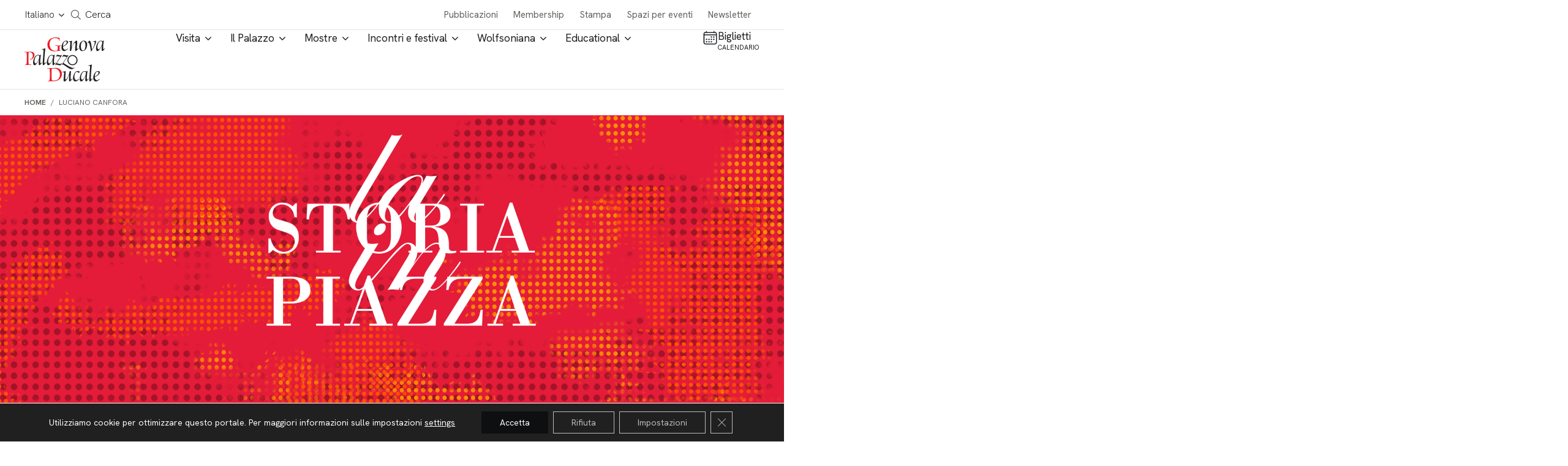

--- FILE ---
content_type: text/html; charset=UTF-8
request_url: https://palazzoducale.genova.it/luciano-canfora-2/
body_size: 23427
content:

<!doctype html>
<html lang="it-IT">

<head>
  <meta charset="utf-8" />
  <meta http-equiv="x-ua-compatible" content="ie=edge" />
  <meta name="viewport" content="width=device-width, initial-scale=1" />

  <!-- <link rel="preload" as="font" href="/wp-content/themes/ducale/dist/fonts/roboto-light.woff" type="font/woff" crossorigin="anonymous">
  <link rel="preload" as="font" href="/wp-content/themes/ducale/dist/fonts/fa-solid-900.woff" type="font/woff" crossorigin="anonymous">
  <link rel="preload" as="font" href="/wp-content/themes/ducale/dist/fonts/icomoon.woff" type="font/woff" crossorigin="anonymous">
  <link rel="preload" as="font" href="/wp-content/themes/ducale/dist/fonts/roboto-regular.woff" type="font/woff" crossorigin="anonymous">
  <link rel="preload" as="font" href="/wp-content/themes/ducale/dist/fonts/roboto-italic.woff" type="font/woff" crossorigin="anonymous">
  <link rel="preload" as="font" href="/wp-content/themes/ducale/dist/fonts/cerapro-regular-webfont.woff" type="font/woff" crossorigin="anonymous">
  <link rel="preload" as="font" href="/wp-content/themes/ducale/dist/fonts/cerapro-medium-webfont.woff" type="font/woff" crossorigin="anonymous">
  <link rel="preload" as="font" href="/wp-content/themes/ducale/dist/fonts/cerapro-bold-webfont.woff" type="font/woff" crossorigin="anonymous">
  <link rel="preload" as="font" href="/wp-content/themes/ducale/dist/fonts/roboto-bold.woff" type="font/woff" crossorigin="anonymous">
  <link rel="preload" as="font" href="/wp-content/themes/ducale/dist/fonts/roboto-black.woff" type="font/woff" crossorigin="anonymous">
  <link rel="preload" as="font" href="/wp-content/themes/ducale/dist/fonts/fa-regular-400.woff" type="font/woff" crossorigin="anonymous">
  <link rel="preload" as="font" href="/wp-content/themes/ducale/dist/fonts/fa-brands-400.woff" type="font/woff" crossorigin="anonymous"> -->

  <meta name='robots' content='index, follow, max-image-preview:large, max-snippet:-1, max-video-preview:-1' />
<link rel="alternate" hreflang="it" href="https://palazzoducale.genova.it/luciano-canfora-2/" />
<link rel="alternate" hreflang="x-default" href="https://palazzoducale.genova.it/luciano-canfora-2/" />

	<!-- This site is optimized with the Yoast SEO plugin v26.0 - https://yoast.com/wordpress/plugins/seo/ -->
	<title>Luciano Canfora -</title>
	<link rel="canonical" href="https://palazzoducale.genova.it/luciano-canfora-2/" />
	<meta property="og:locale" content="it_IT" />
	<meta property="og:type" content="article" />
	<meta property="og:title" content="Luciano Canfora -" />
	<meta property="og:description" content="L’eterno Congiurato, Catilinagiovedì 30 marzo 2023 ore 18, Sala del Maggior Consiglio Se ci fosse davvero congiura si può discutere. Comunque, anche nel caso della repressione anticatilinaria la storia l&#8217;hanno scritta i vincitori. Quel che è certo è che la coalizione politico-sociale al potere, di cui Cicerone fu consapevole ed efficace strumento, fece ricorso allo &hellip; Continua" />
	<meta property="og:url" content="https://palazzoducale.genova.it/luciano-canfora-2/" />
	<meta property="article:published_time" content="2023-03-14T14:43:31+00:00" />
	<meta property="article:modified_time" content="2023-03-15T13:15:25+00:00" />
	<meta property="og:image" content="https://palazzoducale.genova.it/wp-content/uploads/canfora2.jpg" />
	<meta property="og:image:width" content="300" />
	<meta property="og:image:height" content="300" />
	<meta property="og:image:type" content="image/jpeg" />
	<meta name="author" content="Emanuela Iovino" />
	<meta name="twitter:card" content="summary_large_image" />
	<meta name="twitter:label1" content="Scritto da" />
	<meta name="twitter:data1" content="Emanuela Iovino" />
	<meta name="twitter:label2" content="Tempo di lettura stimato" />
	<meta name="twitter:data2" content="1 minuto" />
	<script type="application/ld+json" class="yoast-schema-graph">{"@context":"https://schema.org","@graph":[{"@type":"WebPage","@id":"https://palazzoducale.genova.it/luciano-canfora-2/","url":"https://palazzoducale.genova.it/luciano-canfora-2/","name":"Luciano Canfora -","isPartOf":{"@id":"https://palazzoducale.genova.it/#website"},"primaryImageOfPage":{"@id":"https://palazzoducale.genova.it/luciano-canfora-2/#primaryimage"},"image":{"@id":"https://palazzoducale.genova.it/luciano-canfora-2/#primaryimage"},"thumbnailUrl":"https://palazzoducale.genova.it/wp-content/uploads/canfora2.jpg","datePublished":"2023-03-14T14:43:31+00:00","dateModified":"2023-03-15T13:15:25+00:00","author":{"@id":"https://palazzoducale.genova.it/#/schema/person/99dfb51a6c75073054c25fb2fc6de8df"},"breadcrumb":{"@id":"https://palazzoducale.genova.it/luciano-canfora-2/#breadcrumb"},"inLanguage":"it-IT","potentialAction":[{"@type":"ReadAction","target":["https://palazzoducale.genova.it/luciano-canfora-2/"]}]},{"@type":"ImageObject","inLanguage":"it-IT","@id":"https://palazzoducale.genova.it/luciano-canfora-2/#primaryimage","url":"https://palazzoducale.genova.it/wp-content/uploads/canfora2.jpg","contentUrl":"https://palazzoducale.genova.it/wp-content/uploads/canfora2.jpg","width":300,"height":300},{"@type":"BreadcrumbList","@id":"https://palazzoducale.genova.it/luciano-canfora-2/#breadcrumb","itemListElement":[{"@type":"ListItem","position":1,"name":"Home","item":"https://palazzoducale.genova.it/"},{"@type":"ListItem","position":2,"name":"Luciano Canfora"}]},{"@type":"WebSite","@id":"https://palazzoducale.genova.it/#website","url":"https://palazzoducale.genova.it/","name":"Fondazione Palazzo Ducale","description":"","potentialAction":[{"@type":"SearchAction","target":{"@type":"EntryPoint","urlTemplate":"https://palazzoducale.genova.it/?s={search_term_string}"},"query-input":{"@type":"PropertyValueSpecification","valueRequired":true,"valueName":"search_term_string"}}],"inLanguage":"it-IT"},{"@type":"Person","@id":"https://palazzoducale.genova.it/#/schema/person/99dfb51a6c75073054c25fb2fc6de8df","name":"Emanuela Iovino","image":{"@type":"ImageObject","inLanguage":"it-IT","@id":"https://palazzoducale.genova.it/#/schema/person/image/","url":"https://secure.gravatar.com/avatar/264c26c01434abf5c40ce2e0498066dd8ddc0a42015474c2dd645f9cac8545e2?s=96&d=mm&r=g","contentUrl":"https://secure.gravatar.com/avatar/264c26c01434abf5c40ce2e0498066dd8ddc0a42015474c2dd645f9cac8545e2?s=96&d=mm&r=g","caption":"Emanuela Iovino"},"url":"https://palazzoducale.genova.it/author/ema/"}]}</script>
	<!-- / Yoast SEO plugin. -->


<link rel='dns-prefetch' href='//www.google.com' />
<link rel='dns-prefetch' href='//cdnjs.cloudflare.com' />
<link rel='dns-prefetch' href='//hcaptcha.com' />
<link rel="alternate" title="oEmbed (JSON)" type="application/json+oembed" href="https://palazzoducale.genova.it/wp-json/oembed/1.0/embed?url=https%3A%2F%2Fpalazzoducale.genova.it%2Fluciano-canfora-2%2F" />
<link rel="alternate" title="oEmbed (XML)" type="text/xml+oembed" href="https://palazzoducale.genova.it/wp-json/oembed/1.0/embed?url=https%3A%2F%2Fpalazzoducale.genova.it%2Fluciano-canfora-2%2F&#038;format=xml" />
<style id='wp-img-auto-sizes-contain-inline-css' type='text/css'>
img:is([sizes=auto i],[sizes^="auto," i]){contain-intrinsic-size:3000px 1500px}
/*# sourceURL=wp-img-auto-sizes-contain-inline-css */
</style>
<style id='classic-theme-styles-inline-css' type='text/css'>
/*! This file is auto-generated */
.wp-block-button__link{color:#fff;background-color:#32373c;border-radius:9999px;box-shadow:none;text-decoration:none;padding:calc(.667em + 2px) calc(1.333em + 2px);font-size:1.125em}.wp-block-file__button{background:#32373c;color:#fff;text-decoration:none}
/*# sourceURL=/wp-includes/css/classic-themes.min.css */
</style>
<link rel='stylesheet' id='contact-form-7-css' href='https://palazzoducale.genova.it/wp-content/plugins/contact-form-7/includes/css/styles.css' type='text/css' media='all' />
<link rel='stylesheet' id='ducale-newsletter-css' href='https://palazzoducale.genova.it/wp-content/plugins/ducale-newsletter/public/css/ducale-newsletter-public.css' type='text/css' media='all' />
<link rel='stylesheet' id='ettblocks-css' href='https://palazzoducale.genova.it/wp-content/plugins/ettblocks/blocks/dist/main.css' type='text/css' media='all' />
<link rel='stylesheet' id='ducalecss-css' href='https://palazzoducale.genova.it/wp-content/themes/ducale/dist/styles/maincss.css' type='text/css' media='all' />
<link rel='stylesheet' id='chld_thm_cfg_child-css' href='https://palazzoducale.genova.it/wp-content/themes/ducale-child/style.css' type='text/css' media='all' />
<link rel='stylesheet' id='ducale-child-css-custom-css' href='https://palazzoducale.genova.it/wp-content/themes/ducale-child/custom.css' type='text/css' media='all' />
<link rel='stylesheet' id='yearpicker-css-css' href='https://palazzoducale.genova.it/wp-content/themes/ducale-child/vendor/yearpicker/yearpicker.css' type='text/css' media='all' />
<link rel='stylesheet' id='tinySlider-css' href='//cdnjs.cloudflare.com/ajax/libs/tiny-slider/2.9.2/tiny-slider.css' type='text/css' media='all' />
<link rel='stylesheet' id='moove_gdpr_frontend-css' href='https://palazzoducale.genova.it/wp-content/plugins/gdpr-cookie-compliance/dist/styles/gdpr-main-nf.css' type='text/css' media='all' />
<style id='moove_gdpr_frontend-inline-css' type='text/css'>
				#moove_gdpr_cookie_info_bar .moove-gdpr-info-bar-container .moove-gdpr-info-bar-content a.mgbutton.moove-gdpr-infobar-reject-btn, 
				#moove_gdpr_cookie_info_bar .moove-gdpr-info-bar-container .moove-gdpr-info-bar-content button.mgbutton.moove-gdpr-infobar-reject-btn {
					background-color: transparent;
					box-shadow: inset 0 0 0 1px currentColor;
					opacity: .7;
					color: #202020;
				}

				#moove_gdpr_cookie_info_bar .moove-gdpr-info-bar-container .moove-gdpr-info-bar-content a.mgbutton.moove-gdpr-infobar-reject-btn:hover, 
				#moove_gdpr_cookie_info_bar .moove-gdpr-info-bar-container .moove-gdpr-info-bar-content button.mgbutton.moove-gdpr-infobar-reject-btn:hover {
					background-color: #202020;
					box-shadow: none;
					color: #fff;
					opacity: 1;
				}

				#moove_gdpr_cookie_info_bar:not(.gdpr-full-screen-infobar).moove-gdpr-dark-scheme .moove-gdpr-info-bar-container .moove-gdpr-info-bar-content a.mgbutton.moove-gdpr-infobar-reject-btn, #moove_gdpr_cookie_info_bar:not(.gdpr-full-screen-infobar).moove-gdpr-dark-scheme .moove-gdpr-info-bar-container .moove-gdpr-info-bar-content button.mgbutton.moove-gdpr-infobar-reject-btn {
					background-color: transparent;
					box-shadow: inset 0 0 0 1px currentColor;
					opacity: .7;
					color: #fff;
				}

				#moove_gdpr_cookie_info_bar:not(.gdpr-full-screen-infobar).moove-gdpr-dark-scheme .moove-gdpr-info-bar-container .moove-gdpr-info-bar-content a.mgbutton.moove-gdpr-infobar-reject-btn:hover, #moove_gdpr_cookie_info_bar:not(.gdpr-full-screen-infobar).moove-gdpr-dark-scheme .moove-gdpr-info-bar-container .moove-gdpr-info-bar-content button.mgbutton.moove-gdpr-infobar-reject-btn:hover {
					box-shadow: none;
					opacity: 1;
					color: #202020;
					background-color: #fff;
				}
							#moove_gdpr_cookie_modal .moove-gdpr-modal-content .moove-gdpr-tab-main h3.tab-title, 
				#moove_gdpr_cookie_modal .moove-gdpr-modal-content .moove-gdpr-tab-main span.tab-title,
				#moove_gdpr_cookie_modal .moove-gdpr-modal-content .moove-gdpr-modal-left-content #moove-gdpr-menu li a, 
				#moove_gdpr_cookie_modal .moove-gdpr-modal-content .moove-gdpr-modal-left-content #moove-gdpr-menu li button,
				#moove_gdpr_cookie_modal .moove-gdpr-modal-content .moove-gdpr-modal-left-content .moove-gdpr-branding-cnt a,
				#moove_gdpr_cookie_modal .moove-gdpr-modal-content .moove-gdpr-modal-footer-content .moove-gdpr-button-holder a.mgbutton, 
				#moove_gdpr_cookie_modal .moove-gdpr-modal-content .moove-gdpr-modal-footer-content .moove-gdpr-button-holder button.mgbutton,
				#moove_gdpr_cookie_modal .cookie-switch .cookie-slider:after, 
				#moove_gdpr_cookie_modal .cookie-switch .slider:after, 
				#moove_gdpr_cookie_modal .switch .cookie-slider:after, 
				#moove_gdpr_cookie_modal .switch .slider:after,
				#moove_gdpr_cookie_info_bar .moove-gdpr-info-bar-container .moove-gdpr-info-bar-content p, 
				#moove_gdpr_cookie_info_bar .moove-gdpr-info-bar-container .moove-gdpr-info-bar-content p a,
				#moove_gdpr_cookie_info_bar .moove-gdpr-info-bar-container .moove-gdpr-info-bar-content a.mgbutton, 
				#moove_gdpr_cookie_info_bar .moove-gdpr-info-bar-container .moove-gdpr-info-bar-content button.mgbutton,
				#moove_gdpr_cookie_modal .moove-gdpr-modal-content .moove-gdpr-tab-main .moove-gdpr-tab-main-content h1, 
				#moove_gdpr_cookie_modal .moove-gdpr-modal-content .moove-gdpr-tab-main .moove-gdpr-tab-main-content h2, 
				#moove_gdpr_cookie_modal .moove-gdpr-modal-content .moove-gdpr-tab-main .moove-gdpr-tab-main-content h3, 
				#moove_gdpr_cookie_modal .moove-gdpr-modal-content .moove-gdpr-tab-main .moove-gdpr-tab-main-content h4, 
				#moove_gdpr_cookie_modal .moove-gdpr-modal-content .moove-gdpr-tab-main .moove-gdpr-tab-main-content h5, 
				#moove_gdpr_cookie_modal .moove-gdpr-modal-content .moove-gdpr-tab-main .moove-gdpr-tab-main-content h6,
				#moove_gdpr_cookie_modal .moove-gdpr-modal-content.moove_gdpr_modal_theme_v2 .moove-gdpr-modal-title .tab-title,
				#moove_gdpr_cookie_modal .moove-gdpr-modal-content.moove_gdpr_modal_theme_v2 .moove-gdpr-tab-main h3.tab-title, 
				#moove_gdpr_cookie_modal .moove-gdpr-modal-content.moove_gdpr_modal_theme_v2 .moove-gdpr-tab-main span.tab-title,
				#moove_gdpr_cookie_modal .moove-gdpr-modal-content.moove_gdpr_modal_theme_v2 .moove-gdpr-branding-cnt a {
					font-weight: inherit				}
			#moove_gdpr_cookie_modal,#moove_gdpr_cookie_info_bar,.gdpr_cookie_settings_shortcode_content{font-family:inherit}#moove_gdpr_save_popup_settings_button{background-color:#373737;color:#fff}#moove_gdpr_save_popup_settings_button:hover{background-color:#000}#moove_gdpr_cookie_info_bar .moove-gdpr-info-bar-container .moove-gdpr-info-bar-content a.mgbutton,#moove_gdpr_cookie_info_bar .moove-gdpr-info-bar-container .moove-gdpr-info-bar-content button.mgbutton{background-color:#0e0f10}#moove_gdpr_cookie_modal .moove-gdpr-modal-content .moove-gdpr-modal-footer-content .moove-gdpr-button-holder a.mgbutton,#moove_gdpr_cookie_modal .moove-gdpr-modal-content .moove-gdpr-modal-footer-content .moove-gdpr-button-holder button.mgbutton,.gdpr_cookie_settings_shortcode_content .gdpr-shr-button.button-green{background-color:#0e0f10;border-color:#0e0f10}#moove_gdpr_cookie_modal .moove-gdpr-modal-content .moove-gdpr-modal-footer-content .moove-gdpr-button-holder a.mgbutton:hover,#moove_gdpr_cookie_modal .moove-gdpr-modal-content .moove-gdpr-modal-footer-content .moove-gdpr-button-holder button.mgbutton:hover,.gdpr_cookie_settings_shortcode_content .gdpr-shr-button.button-green:hover{background-color:#fff;color:#0e0f10}#moove_gdpr_cookie_modal .moove-gdpr-modal-content .moove-gdpr-modal-close i,#moove_gdpr_cookie_modal .moove-gdpr-modal-content .moove-gdpr-modal-close span.gdpr-icon{background-color:#0e0f10;border:1px solid #0e0f10}#moove_gdpr_cookie_info_bar span.change-settings-button.focus-g,#moove_gdpr_cookie_info_bar span.change-settings-button:focus,#moove_gdpr_cookie_info_bar button.change-settings-button.focus-g,#moove_gdpr_cookie_info_bar button.change-settings-button:focus{-webkit-box-shadow:0 0 1px 3px #0e0f10;-moz-box-shadow:0 0 1px 3px #0e0f10;box-shadow:0 0 1px 3px #0e0f10}#moove_gdpr_cookie_modal .moove-gdpr-modal-content .moove-gdpr-modal-close i:hover,#moove_gdpr_cookie_modal .moove-gdpr-modal-content .moove-gdpr-modal-close span.gdpr-icon:hover,#moove_gdpr_cookie_info_bar span[data-href]>u.change-settings-button{color:#0e0f10}#moove_gdpr_cookie_modal .moove-gdpr-modal-content .moove-gdpr-modal-left-content #moove-gdpr-menu li.menu-item-selected a span.gdpr-icon,#moove_gdpr_cookie_modal .moove-gdpr-modal-content .moove-gdpr-modal-left-content #moove-gdpr-menu li.menu-item-selected button span.gdpr-icon{color:inherit}#moove_gdpr_cookie_modal .moove-gdpr-modal-content .moove-gdpr-modal-left-content #moove-gdpr-menu li a span.gdpr-icon,#moove_gdpr_cookie_modal .moove-gdpr-modal-content .moove-gdpr-modal-left-content #moove-gdpr-menu li button span.gdpr-icon{color:inherit}#moove_gdpr_cookie_modal .gdpr-acc-link{line-height:0;font-size:0;color:transparent;position:absolute}#moove_gdpr_cookie_modal .moove-gdpr-modal-content .moove-gdpr-modal-close:hover i,#moove_gdpr_cookie_modal .moove-gdpr-modal-content .moove-gdpr-modal-left-content #moove-gdpr-menu li a,#moove_gdpr_cookie_modal .moove-gdpr-modal-content .moove-gdpr-modal-left-content #moove-gdpr-menu li button,#moove_gdpr_cookie_modal .moove-gdpr-modal-content .moove-gdpr-modal-left-content #moove-gdpr-menu li button i,#moove_gdpr_cookie_modal .moove-gdpr-modal-content .moove-gdpr-modal-left-content #moove-gdpr-menu li a i,#moove_gdpr_cookie_modal .moove-gdpr-modal-content .moove-gdpr-tab-main .moove-gdpr-tab-main-content a:hover,#moove_gdpr_cookie_info_bar.moove-gdpr-dark-scheme .moove-gdpr-info-bar-container .moove-gdpr-info-bar-content a.mgbutton:hover,#moove_gdpr_cookie_info_bar.moove-gdpr-dark-scheme .moove-gdpr-info-bar-container .moove-gdpr-info-bar-content button.mgbutton:hover,#moove_gdpr_cookie_info_bar.moove-gdpr-dark-scheme .moove-gdpr-info-bar-container .moove-gdpr-info-bar-content a:hover,#moove_gdpr_cookie_info_bar.moove-gdpr-dark-scheme .moove-gdpr-info-bar-container .moove-gdpr-info-bar-content button:hover,#moove_gdpr_cookie_info_bar.moove-gdpr-dark-scheme .moove-gdpr-info-bar-container .moove-gdpr-info-bar-content span.change-settings-button:hover,#moove_gdpr_cookie_info_bar.moove-gdpr-dark-scheme .moove-gdpr-info-bar-container .moove-gdpr-info-bar-content button.change-settings-button:hover,#moove_gdpr_cookie_info_bar.moove-gdpr-dark-scheme .moove-gdpr-info-bar-container .moove-gdpr-info-bar-content u.change-settings-button:hover,#moove_gdpr_cookie_info_bar span[data-href]>u.change-settings-button,#moove_gdpr_cookie_info_bar.moove-gdpr-dark-scheme .moove-gdpr-info-bar-container .moove-gdpr-info-bar-content a.mgbutton.focus-g,#moove_gdpr_cookie_info_bar.moove-gdpr-dark-scheme .moove-gdpr-info-bar-container .moove-gdpr-info-bar-content button.mgbutton.focus-g,#moove_gdpr_cookie_info_bar.moove-gdpr-dark-scheme .moove-gdpr-info-bar-container .moove-gdpr-info-bar-content a.focus-g,#moove_gdpr_cookie_info_bar.moove-gdpr-dark-scheme .moove-gdpr-info-bar-container .moove-gdpr-info-bar-content button.focus-g,#moove_gdpr_cookie_info_bar.moove-gdpr-dark-scheme .moove-gdpr-info-bar-container .moove-gdpr-info-bar-content a.mgbutton:focus,#moove_gdpr_cookie_info_bar.moove-gdpr-dark-scheme .moove-gdpr-info-bar-container .moove-gdpr-info-bar-content button.mgbutton:focus,#moove_gdpr_cookie_info_bar.moove-gdpr-dark-scheme .moove-gdpr-info-bar-container .moove-gdpr-info-bar-content a:focus,#moove_gdpr_cookie_info_bar.moove-gdpr-dark-scheme .moove-gdpr-info-bar-container .moove-gdpr-info-bar-content button:focus,#moove_gdpr_cookie_info_bar.moove-gdpr-dark-scheme .moove-gdpr-info-bar-container .moove-gdpr-info-bar-content span.change-settings-button.focus-g,span.change-settings-button:focus,button.change-settings-button.focus-g,button.change-settings-button:focus,#moove_gdpr_cookie_info_bar.moove-gdpr-dark-scheme .moove-gdpr-info-bar-container .moove-gdpr-info-bar-content u.change-settings-button.focus-g,#moove_gdpr_cookie_info_bar.moove-gdpr-dark-scheme .moove-gdpr-info-bar-container .moove-gdpr-info-bar-content u.change-settings-button:focus{color:#0e0f10}#moove_gdpr_cookie_modal .moove-gdpr-branding.focus-g span,#moove_gdpr_cookie_modal .moove-gdpr-modal-content .moove-gdpr-tab-main a.focus-g{color:#0e0f10}#moove_gdpr_cookie_modal.gdpr_lightbox-hide{display:none}#moove_gdpr_cookie_info_bar .moove-gdpr-info-bar-container .moove-gdpr-info-bar-content a.mgbutton,#moove_gdpr_cookie_info_bar .moove-gdpr-info-bar-container .moove-gdpr-info-bar-content button.mgbutton,#moove_gdpr_cookie_modal .moove-gdpr-modal-content .moove-gdpr-modal-footer-content .moove-gdpr-button-holder a.mgbutton,#moove_gdpr_cookie_modal .moove-gdpr-modal-content .moove-gdpr-modal-footer-content .moove-gdpr-button-holder button.mgbutton,.gdpr-shr-button,#moove_gdpr_cookie_info_bar .moove-gdpr-infobar-close-btn{border-radius:0}
/*# sourceURL=moove_gdpr_frontend-inline-css */
</style>
<link rel='stylesheet' id='wp-block-heading-css' href='https://palazzoducale.genova.it/wp-includes/blocks/heading/style.min.css' type='text/css' media='all' />
<link rel='stylesheet' id='wp-block-paragraph-css' href='https://palazzoducale.genova.it/wp-includes/blocks/paragraph/style.min.css' type='text/css' media='all' />
<script type="text/javascript" id="wpml-cookie-js-extra">
/* <![CDATA[ */
var wpml_cookies = {"wp-wpml_current_language":{"value":"it","expires":1,"path":"/"}};
var wpml_cookies = {"wp-wpml_current_language":{"value":"it","expires":1,"path":"/"}};
//# sourceURL=wpml-cookie-js-extra
/* ]]> */
</script>
<script type="text/javascript" src="https://palazzoducale.genova.it/wp-content/plugins/sitepress-multilingual-cms/res/js/cookies/language-cookie.js" id="wpml-cookie-js" defer="defer" data-wp-strategy="defer"></script>
<script type="text/javascript" src="https://palazzoducale.genova.it/wp-content/themes/ducale/dist/modernizr-custom.js#noinstant" id="modernizr-custom-js"></script>
<script type="text/javascript" src="https://palazzoducale.genova.it/wp-includes/js/jquery/jquery.min.js" id="jquery-core-js"></script>
<script type="text/javascript" src="https://palazzoducale.genova.it/wp-includes/js/jquery/jquery-migrate.min.js" id="jquery-migrate-js"></script>
<link rel="https://api.w.org/" href="https://palazzoducale.genova.it/wp-json/" /><link rel="alternate" title="JSON" type="application/json" href="https://palazzoducale.genova.it/wp-json/wp/v2/posts/87217" /><link rel="EditURI" type="application/rsd+xml" title="RSD" href="https://palazzoducale.genova.it/xmlrpc.php?rsd" />
<link rel='shortlink' href='https://palazzoducale.genova.it/?p=87217' />
<meta name="generator" content="WPML ver:4.7.6 stt:1,27;" />
<!-- start Simple Custom CSS and JS -->
<style type="text/css">
#moove_gdpr_cookie_info_bar .moove-gdpr-info-bar-container .moove-gdpr-info-bar-content a.mgbutton, #moove_gdpr_cookie_info_bar .moove-gdpr-info-bar-container .moove-gdpr-info-bar-content button.mgbutton {
/* 	background-color: lightgreen; */
/* 	color: #111111; */
}</style>
<!-- end Simple Custom CSS and JS -->
<style>
.h-captcha{position:relative;display:block;margin-bottom:2rem;padding:0;clear:both}.h-captcha[data-size="normal"]{width:302px;height:76px}.h-captcha[data-size="compact"]{width:158px;height:138px}.h-captcha[data-size="invisible"]{display:none}.h-captcha iframe{z-index:1}.h-captcha::before{content:"";display:block;position:absolute;top:0;left:0;background:url(https://palazzoducale.genova.it/wp-content/plugins/hcaptcha-for-forms-and-more/assets/images/hcaptcha-div-logo.svg) no-repeat;border:1px solid #fff0;border-radius:4px;box-sizing:border-box}.h-captcha::after{content:"The hCaptcha loading is delayed until user interaction.";font-family:-apple-system,system-ui,BlinkMacSystemFont,"Segoe UI",Roboto,Oxygen,Ubuntu,"Helvetica Neue",Arial,sans-serif;font-size:10px;font-weight:500;position:absolute;top:0;bottom:0;left:0;right:0;box-sizing:border-box;color:#bf1722;opacity:0}.h-captcha:not(:has(iframe))::after{animation:hcap-msg-fade-in .3s ease forwards;animation-delay:2s}.h-captcha:has(iframe)::after{animation:none;opacity:0}@keyframes hcap-msg-fade-in{to{opacity:1}}.h-captcha[data-size="normal"]::before{width:302px;height:76px;background-position:93.8% 28%}.h-captcha[data-size="normal"]::after{width:302px;height:76px;display:flex;flex-wrap:wrap;align-content:center;line-height:normal;padding:0 75px 0 10px}.h-captcha[data-size="compact"]::before{width:158px;height:138px;background-position:49.9% 78.8%}.h-captcha[data-size="compact"]::after{width:158px;height:138px;text-align:center;line-height:normal;padding:24px 10px 10px 10px}.h-captcha[data-theme="light"]::before,body.is-light-theme .h-captcha[data-theme="auto"]::before,.h-captcha[data-theme="auto"]::before{background-color:#fafafa;border:1px solid #e0e0e0}.h-captcha[data-theme="dark"]::before,body.is-dark-theme .h-captcha[data-theme="auto"]::before,html.wp-dark-mode-active .h-captcha[data-theme="auto"]::before,html.drdt-dark-mode .h-captcha[data-theme="auto"]::before{background-image:url(https://palazzoducale.genova.it/wp-content/plugins/hcaptcha-for-forms-and-more/assets/images/hcaptcha-div-logo-white.svg);background-repeat:no-repeat;background-color:#333;border:1px solid #f5f5f5}@media (prefers-color-scheme:dark){.h-captcha[data-theme="auto"]::before{background-image:url(https://palazzoducale.genova.it/wp-content/plugins/hcaptcha-for-forms-and-more/assets/images/hcaptcha-div-logo-white.svg);background-repeat:no-repeat;background-color:#333;border:1px solid #f5f5f5}}.h-captcha[data-theme="custom"]::before{background-color:initial}.h-captcha[data-size="invisible"]::before,.h-captcha[data-size="invisible"]::after{display:none}.h-captcha iframe{position:relative}div[style*="z-index: 2147483647"] div[style*="border-width: 11px"][style*="position: absolute"][style*="pointer-events: none"]{border-style:none}
</style>
<style>
span[data-name="hcap-cf7"] .h-captcha{margin-bottom:0}span[data-name="hcap-cf7"]~input[type="submit"],span[data-name="hcap-cf7"]~button[type="submit"]{margin-top:2rem}
</style>
<link rel="icon" href="https://palazzoducale.genova.it/wp-content/uploads/cropped-favicon-32x32.png" sizes="32x32" />
<link rel="icon" href="https://palazzoducale.genova.it/wp-content/uploads/cropped-favicon-192x192.png" sizes="192x192" />
<link rel="apple-touch-icon" href="https://palazzoducale.genova.it/wp-content/uploads/cropped-favicon-180x180.png" />
<meta name="msapplication-TileImage" content="https://palazzoducale.genova.it/wp-content/uploads/cropped-favicon-270x270.png" />

  <style>
    .banner-img-desktop {display: block;}
    .banner-img-mobile {display: none;}

    @media only screen and (max-width: 1180px) {
      .banner-img-desktop {display: none;}
      .banner-img-mobile {display: block;}
    }
  </style>

  <!-- meta seo social -->
<meta property="og:url" content="https://palazzoducale.genova.it/luciano-canfora-2/">
<meta property="og:title" content="Luciano Canfora">
<meta property="og:site_name" content="Genova Palazzo Ducale - Fondazione per la cultura">
<!-- meta keyword -->
<meta name="keywords" content="laterza" >

  <script type="application/ld+json">
    {
      "@context": "https://schema.org",
      "@type": "Organization",
      "name": "Fondazione Palazzo Ducale",
      "alternateName": "Palazzo Ducale Genova",
      "url": "http://palazzoducale.genova.it/",
      "logo": "http://palazzoducale.genova.it/wp-content/themes/ducale/dist/images/logo_palazzo_ducale_genova.png",
      "email": "biglietteria@palazzoducale.genova.it",
      "address": {
        "@type": "PostalAddress",
        "streetAddress": "Piazza Matteotti 9 – 16123 Genova"
      },
      "contactPoint": {
        "@type": "ContactPoint",
        "telephone": "+390108171600",
        "contactType": "customer service",
        "areaServed": "IT",
        "availableLanguage": "Italian"
      },
      "sameAs": [
        "https://www.facebook.com/PalazzoDucaleFondazioneperlaCultura/",
        "https://www.youtube.com/user/PDucaleGenova",
        "https://www.instagram.com/palazzoducalegenova/"
      ]
    }
  </script>

        <script type="application/ld+json">
        {
          "@context": "http://schema.org",
          "@type": "Event",
          "name": "Luciano Canfora",
          "startDate": "2023-03-30 18:00:00",
          "endDate": "2023-03-30",
          "image": "http://palazzoducale.genova.it/wp-content/themes/ducale/dist/images/logo_palazzo_ducale_genova.png",
          "location": {
            "@type": "Place",
            "name": "Palazzo Ducale",
            "address": {
              "@type": "PostalAddress",
              "streetAddress": "Piazza Matteotti 9, 16123 Genova"
            }
          },
          "description": "",
          "url": "https://palazzoducale.genova.it/luciano-canfora-2/"
        }
      </script>
  
  <!-- Facebook Pixel Code -->
  <script>
    ! function(f, b, e, v, n, t, s) {
      if (f.fbq) return;
      n = f.fbq = function() {
        n.callMethod ?
          n.callMethod.apply(n, arguments) : n.queue.push(arguments)
      };
      if (!f._fbq) f._fbq = n;
      n.push = n;
      n.loaded = !0;
      n.version = '2.0';
      n.queue = [];
      t = b.createElement(e);
      t.async = !0;
      t.src = v;
      s = b.getElementsByTagName(e)[0];
      s.parentNode.insertBefore(t, s)
    }(window, document, 'script',

      'https://connect.facebook.net/en_US/fbevents.js');
    fbq('init', '1776592799307000');
    // fbq('track', 'PageView');
  </script>

  <noscript>
    <img height="1" width="1" src="https://www.facebook.com/tr?id=1776592799307000&ev=PageView&noscript=1" />
  </noscript>
  <!-- End Facebook Pixel Code -->
<style id='wp-block-media-text-inline-css' type='text/css'>
.wp-block-media-text{box-sizing:border-box;
  /*!rtl:begin:ignore*/direction:ltr;
  /*!rtl:end:ignore*/display:grid;grid-template-columns:50% 1fr;grid-template-rows:auto}.wp-block-media-text.has-media-on-the-right{grid-template-columns:1fr 50%}.wp-block-media-text.is-vertically-aligned-top>.wp-block-media-text__content,.wp-block-media-text.is-vertically-aligned-top>.wp-block-media-text__media{align-self:start}.wp-block-media-text.is-vertically-aligned-center>.wp-block-media-text__content,.wp-block-media-text.is-vertically-aligned-center>.wp-block-media-text__media,.wp-block-media-text>.wp-block-media-text__content,.wp-block-media-text>.wp-block-media-text__media{align-self:center}.wp-block-media-text.is-vertically-aligned-bottom>.wp-block-media-text__content,.wp-block-media-text.is-vertically-aligned-bottom>.wp-block-media-text__media{align-self:end}.wp-block-media-text>.wp-block-media-text__media{
  /*!rtl:begin:ignore*/grid-column:1;grid-row:1;
  /*!rtl:end:ignore*/margin:0}.wp-block-media-text>.wp-block-media-text__content{direction:ltr;
  /*!rtl:begin:ignore*/grid-column:2;grid-row:1;
  /*!rtl:end:ignore*/padding:0 8%;word-break:break-word}.wp-block-media-text.has-media-on-the-right>.wp-block-media-text__media{
  /*!rtl:begin:ignore*/grid-column:2;grid-row:1
  /*!rtl:end:ignore*/}.wp-block-media-text.has-media-on-the-right>.wp-block-media-text__content{
  /*!rtl:begin:ignore*/grid-column:1;grid-row:1
  /*!rtl:end:ignore*/}.wp-block-media-text__media a{display:block}.wp-block-media-text__media img,.wp-block-media-text__media video{height:auto;max-width:unset;vertical-align:middle;width:100%}.wp-block-media-text.is-image-fill>.wp-block-media-text__media{background-size:cover;height:100%;min-height:250px}.wp-block-media-text.is-image-fill>.wp-block-media-text__media>a{display:block;height:100%}.wp-block-media-text.is-image-fill>.wp-block-media-text__media img{height:1px;margin:-1px;overflow:hidden;padding:0;position:absolute;width:1px;clip:rect(0,0,0,0);border:0}.wp-block-media-text.is-image-fill-element>.wp-block-media-text__media{height:100%;min-height:250px}.wp-block-media-text.is-image-fill-element>.wp-block-media-text__media>a{display:block;height:100%}.wp-block-media-text.is-image-fill-element>.wp-block-media-text__media img{height:100%;object-fit:cover;width:100%}@media (max-width:600px){.wp-block-media-text.is-stacked-on-mobile{grid-template-columns:100%!important}.wp-block-media-text.is-stacked-on-mobile>.wp-block-media-text__media{grid-column:1;grid-row:1}.wp-block-media-text.is-stacked-on-mobile>.wp-block-media-text__content{grid-column:1;grid-row:2}}
/*# sourceURL=https://palazzoducale.genova.it/wp-includes/blocks/media-text/style.min.css */
</style>
<style id='wp-block-group-inline-css' type='text/css'>
.wp-block-group{box-sizing:border-box}:where(.wp-block-group.wp-block-group-is-layout-constrained){position:relative}
/*# sourceURL=https://palazzoducale.genova.it/wp-includes/blocks/group/style.min.css */
</style>
<style id='wp-block-separator-inline-css' type='text/css'>
@charset "UTF-8";.wp-block-separator{border:none;border-top:2px solid}:root :where(.wp-block-separator.is-style-dots){height:auto;line-height:1;text-align:center}:root :where(.wp-block-separator.is-style-dots):before{color:currentColor;content:"···";font-family:serif;font-size:1.5em;letter-spacing:2em;padding-left:2em}.wp-block-separator.is-style-dots{background:none!important;border:none!important}
/*# sourceURL=https://palazzoducale.genova.it/wp-includes/blocks/separator/style.min.css */
</style>
<style id='wp-block-spacer-inline-css' type='text/css'>
.wp-block-spacer{clear:both}
/*# sourceURL=https://palazzoducale.genova.it/wp-includes/blocks/spacer/style.min.css */
</style>
<style id='global-styles-inline-css' type='text/css'>
:root{--wp--preset--aspect-ratio--square: 1;--wp--preset--aspect-ratio--4-3: 4/3;--wp--preset--aspect-ratio--3-4: 3/4;--wp--preset--aspect-ratio--3-2: 3/2;--wp--preset--aspect-ratio--2-3: 2/3;--wp--preset--aspect-ratio--16-9: 16/9;--wp--preset--aspect-ratio--9-16: 9/16;--wp--preset--color--black: #000000;--wp--preset--color--cyan-bluish-gray: #abb8c3;--wp--preset--color--white: #ffffff;--wp--preset--color--pale-pink: #f78da7;--wp--preset--color--vivid-red: #cf2e2e;--wp--preset--color--luminous-vivid-orange: #ff6900;--wp--preset--color--luminous-vivid-amber: #fcb900;--wp--preset--color--light-green-cyan: #7bdcb5;--wp--preset--color--vivid-green-cyan: #00d084;--wp--preset--color--pale-cyan-blue: #8ed1fc;--wp--preset--color--vivid-cyan-blue: #0693e3;--wp--preset--color--vivid-purple: #9b51e0;--wp--preset--gradient--vivid-cyan-blue-to-vivid-purple: linear-gradient(135deg,rgb(6,147,227) 0%,rgb(155,81,224) 100%);--wp--preset--gradient--light-green-cyan-to-vivid-green-cyan: linear-gradient(135deg,rgb(122,220,180) 0%,rgb(0,208,130) 100%);--wp--preset--gradient--luminous-vivid-amber-to-luminous-vivid-orange: linear-gradient(135deg,rgb(252,185,0) 0%,rgb(255,105,0) 100%);--wp--preset--gradient--luminous-vivid-orange-to-vivid-red: linear-gradient(135deg,rgb(255,105,0) 0%,rgb(207,46,46) 100%);--wp--preset--gradient--very-light-gray-to-cyan-bluish-gray: linear-gradient(135deg,rgb(238,238,238) 0%,rgb(169,184,195) 100%);--wp--preset--gradient--cool-to-warm-spectrum: linear-gradient(135deg,rgb(74,234,220) 0%,rgb(151,120,209) 20%,rgb(207,42,186) 40%,rgb(238,44,130) 60%,rgb(251,105,98) 80%,rgb(254,248,76) 100%);--wp--preset--gradient--blush-light-purple: linear-gradient(135deg,rgb(255,206,236) 0%,rgb(152,150,240) 100%);--wp--preset--gradient--blush-bordeaux: linear-gradient(135deg,rgb(254,205,165) 0%,rgb(254,45,45) 50%,rgb(107,0,62) 100%);--wp--preset--gradient--luminous-dusk: linear-gradient(135deg,rgb(255,203,112) 0%,rgb(199,81,192) 50%,rgb(65,88,208) 100%);--wp--preset--gradient--pale-ocean: linear-gradient(135deg,rgb(255,245,203) 0%,rgb(182,227,212) 50%,rgb(51,167,181) 100%);--wp--preset--gradient--electric-grass: linear-gradient(135deg,rgb(202,248,128) 0%,rgb(113,206,126) 100%);--wp--preset--gradient--midnight: linear-gradient(135deg,rgb(2,3,129) 0%,rgb(40,116,252) 100%);--wp--preset--font-size--small: 13px;--wp--preset--font-size--medium: 20px;--wp--preset--font-size--large: 36px;--wp--preset--font-size--x-large: 42px;--wp--preset--spacing--20: 0.44rem;--wp--preset--spacing--30: 0.67rem;--wp--preset--spacing--40: 1rem;--wp--preset--spacing--50: 1.5rem;--wp--preset--spacing--60: 2.25rem;--wp--preset--spacing--70: 3.38rem;--wp--preset--spacing--80: 5.06rem;--wp--preset--shadow--natural: 6px 6px 9px rgba(0, 0, 0, 0.2);--wp--preset--shadow--deep: 12px 12px 50px rgba(0, 0, 0, 0.4);--wp--preset--shadow--sharp: 6px 6px 0px rgba(0, 0, 0, 0.2);--wp--preset--shadow--outlined: 6px 6px 0px -3px rgb(255, 255, 255), 6px 6px rgb(0, 0, 0);--wp--preset--shadow--crisp: 6px 6px 0px rgb(0, 0, 0);}:where(.is-layout-flex){gap: 0.5em;}:where(.is-layout-grid){gap: 0.5em;}body .is-layout-flex{display: flex;}.is-layout-flex{flex-wrap: wrap;align-items: center;}.is-layout-flex > :is(*, div){margin: 0;}body .is-layout-grid{display: grid;}.is-layout-grid > :is(*, div){margin: 0;}:where(.wp-block-columns.is-layout-flex){gap: 2em;}:where(.wp-block-columns.is-layout-grid){gap: 2em;}:where(.wp-block-post-template.is-layout-flex){gap: 1.25em;}:where(.wp-block-post-template.is-layout-grid){gap: 1.25em;}.has-black-color{color: var(--wp--preset--color--black) !important;}.has-cyan-bluish-gray-color{color: var(--wp--preset--color--cyan-bluish-gray) !important;}.has-white-color{color: var(--wp--preset--color--white) !important;}.has-pale-pink-color{color: var(--wp--preset--color--pale-pink) !important;}.has-vivid-red-color{color: var(--wp--preset--color--vivid-red) !important;}.has-luminous-vivid-orange-color{color: var(--wp--preset--color--luminous-vivid-orange) !important;}.has-luminous-vivid-amber-color{color: var(--wp--preset--color--luminous-vivid-amber) !important;}.has-light-green-cyan-color{color: var(--wp--preset--color--light-green-cyan) !important;}.has-vivid-green-cyan-color{color: var(--wp--preset--color--vivid-green-cyan) !important;}.has-pale-cyan-blue-color{color: var(--wp--preset--color--pale-cyan-blue) !important;}.has-vivid-cyan-blue-color{color: var(--wp--preset--color--vivid-cyan-blue) !important;}.has-vivid-purple-color{color: var(--wp--preset--color--vivid-purple) !important;}.has-black-background-color{background-color: var(--wp--preset--color--black) !important;}.has-cyan-bluish-gray-background-color{background-color: var(--wp--preset--color--cyan-bluish-gray) !important;}.has-white-background-color{background-color: var(--wp--preset--color--white) !important;}.has-pale-pink-background-color{background-color: var(--wp--preset--color--pale-pink) !important;}.has-vivid-red-background-color{background-color: var(--wp--preset--color--vivid-red) !important;}.has-luminous-vivid-orange-background-color{background-color: var(--wp--preset--color--luminous-vivid-orange) !important;}.has-luminous-vivid-amber-background-color{background-color: var(--wp--preset--color--luminous-vivid-amber) !important;}.has-light-green-cyan-background-color{background-color: var(--wp--preset--color--light-green-cyan) !important;}.has-vivid-green-cyan-background-color{background-color: var(--wp--preset--color--vivid-green-cyan) !important;}.has-pale-cyan-blue-background-color{background-color: var(--wp--preset--color--pale-cyan-blue) !important;}.has-vivid-cyan-blue-background-color{background-color: var(--wp--preset--color--vivid-cyan-blue) !important;}.has-vivid-purple-background-color{background-color: var(--wp--preset--color--vivid-purple) !important;}.has-black-border-color{border-color: var(--wp--preset--color--black) !important;}.has-cyan-bluish-gray-border-color{border-color: var(--wp--preset--color--cyan-bluish-gray) !important;}.has-white-border-color{border-color: var(--wp--preset--color--white) !important;}.has-pale-pink-border-color{border-color: var(--wp--preset--color--pale-pink) !important;}.has-vivid-red-border-color{border-color: var(--wp--preset--color--vivid-red) !important;}.has-luminous-vivid-orange-border-color{border-color: var(--wp--preset--color--luminous-vivid-orange) !important;}.has-luminous-vivid-amber-border-color{border-color: var(--wp--preset--color--luminous-vivid-amber) !important;}.has-light-green-cyan-border-color{border-color: var(--wp--preset--color--light-green-cyan) !important;}.has-vivid-green-cyan-border-color{border-color: var(--wp--preset--color--vivid-green-cyan) !important;}.has-pale-cyan-blue-border-color{border-color: var(--wp--preset--color--pale-cyan-blue) !important;}.has-vivid-cyan-blue-border-color{border-color: var(--wp--preset--color--vivid-cyan-blue) !important;}.has-vivid-purple-border-color{border-color: var(--wp--preset--color--vivid-purple) !important;}.has-vivid-cyan-blue-to-vivid-purple-gradient-background{background: var(--wp--preset--gradient--vivid-cyan-blue-to-vivid-purple) !important;}.has-light-green-cyan-to-vivid-green-cyan-gradient-background{background: var(--wp--preset--gradient--light-green-cyan-to-vivid-green-cyan) !important;}.has-luminous-vivid-amber-to-luminous-vivid-orange-gradient-background{background: var(--wp--preset--gradient--luminous-vivid-amber-to-luminous-vivid-orange) !important;}.has-luminous-vivid-orange-to-vivid-red-gradient-background{background: var(--wp--preset--gradient--luminous-vivid-orange-to-vivid-red) !important;}.has-very-light-gray-to-cyan-bluish-gray-gradient-background{background: var(--wp--preset--gradient--very-light-gray-to-cyan-bluish-gray) !important;}.has-cool-to-warm-spectrum-gradient-background{background: var(--wp--preset--gradient--cool-to-warm-spectrum) !important;}.has-blush-light-purple-gradient-background{background: var(--wp--preset--gradient--blush-light-purple) !important;}.has-blush-bordeaux-gradient-background{background: var(--wp--preset--gradient--blush-bordeaux) !important;}.has-luminous-dusk-gradient-background{background: var(--wp--preset--gradient--luminous-dusk) !important;}.has-pale-ocean-gradient-background{background: var(--wp--preset--gradient--pale-ocean) !important;}.has-electric-grass-gradient-background{background: var(--wp--preset--gradient--electric-grass) !important;}.has-midnight-gradient-background{background: var(--wp--preset--gradient--midnight) !important;}.has-small-font-size{font-size: var(--wp--preset--font-size--small) !important;}.has-medium-font-size{font-size: var(--wp--preset--font-size--medium) !important;}.has-large-font-size{font-size: var(--wp--preset--font-size--large) !important;}.has-x-large-font-size{font-size: var(--wp--preset--font-size--x-large) !important;}
/*# sourceURL=global-styles-inline-css */
</style>
</head>

<body id="body" class="wp-singular post-template-default single single-post postid-87217 single-format-standard wp-theme-ducale wp-child-theme-ducale-child  ducale-ett template-page luciano-canfora-2">
  <a class="sr-only sr-only-focusable" href="#main">Salta al contenuto</a>
  
<div class="header-container position-relative">
  <div class="headers header-inner-page">
    <header class="header-top position-relative">
      <div class="metanav-container d-none d-md-block">
        <div class="px-base">
          <div class="max-w-content mx-auto d-flex align-items-center justify-content-between">
            <div class="metanav-tool">
              <div class="nav nav-language"><button type="button" class="btn btn-link dropdown-toggle" data-toggle="dropdown" aria-expanded="false"><span class="label">italiano</span><span class="icon icomoon-chevron-down" aria-hidden="true"></span></button><div class="dropdown-menu"><a class="dropdown-item " href="https://palazzoducale.genova.it/luciano-canfora-2/">Italiano</a></div></div>
              <div class="search-box search-box-desktop">
                <form role="search" method="get" id="searchformDesktop" class="max-w-content mx-auto form-inline" action="https://palazzoducale.genova.it/">
    <label for="searchFormInputDesktop" class="sr-only">Cerca in tutto il sito</label>
    <input id="searchFormInputDesktop" name="s" value="" class="form-control" type="text" autocomplete="off" placeholder="Cerca">
    <button type="submit" id="srcbtnDesktop" class="btn btn-ico">
      <span class="sr-only">Cerca</span>
      <svg class="search__button__icon" height="16" viewBox="0 0 17 16" width="17" xmlns="http://www.w3.org/2000/svg" aria-hidden="true">
          <path d="m7.40732.0390625c1.76558 0 3.45878.7015345 4.70728 1.9499875 1.1790444 1.17909167 1.8703568 2.75491611 1.9435302 4.41372201l.0064698.29356799c0 1.31669-.3905 2.60381-1.122 3.69856-.1284406.1922308-.2663831.377016-.4131161.5537717l4.0404161 4.0400283c.2403.2403.2403.63 0 .8703s-.6299.2403-.8703 0l-4.0399963-4.0404307c-.510721.4239984-1.0847468.7715355-1.7046837 1.0283307-1.21646.5038-2.55502.6357-3.84641.3788-1.29138-.2569-2.4776-.8909-3.40863-1.8219-.93104-.9311-1.56509-2.1173-1.821959-3.40868-.256873-1.29139-.125037-2.62995.378839-3.84641.50387-1.21646 1.35715-2.25618 2.45194-2.98769 1.01056615-.67524461 2.18501964-1.05987124 3.39532959-1.11504904zm-.00004 1.2307675-.26777344.00660712c-.97928462.04836684-1.92902156.36134205-2.74703656.90792288-.89238.59627-1.58791 1.44378-1.99863 2.43535-.41072.99156-.51819 2.08265-.3088 3.13529.20938 1.05265.72621 2.01956 1.48512 2.7785.75891.7589 1.72582 1.2757 2.77846 1.4851s2.14374.1019 3.1353-.3088c.99158-.4107 1.83908-1.1063 2.43538-1.99865.5465167-.81800583.8595201-1.76775042.9078921-2.74703637l.0066079-.26773363-.0066876-.26911909c-.0666288-1.34119849-.6288124-2.61388403-1.5828124-3.56793091-.954-.95404687-2.22673535-1.51618945-3.56794025-1.58281293z" fill-rule="evenodd"/>
      </svg>
    </button>
  </form>              </div>
            </div>

            <nav class="metanavigation navbar nav-secondary navbar p-0 m-0 navbar-expand-md" aria-label="Metanavigazione"><div id="navbarSecondary" class="collapse navbar-collapse"><ul id="menu-top-menu" class="navbar-nav"><li itemscope="itemscope" itemtype="https://www.schema.org/SiteNavigationElement" id="menu-item-102825" class="menu-item menu-item-type-post_type menu-item-object-page menu-item-102825 nav-item"><a title="Pubblicazioni" href="https://palazzoducale.genova.it/pubblicazioni/" class="nav-link">Pubblicazioni</a></li>
<li itemscope="itemscope" itemtype="https://www.schema.org/SiteNavigationElement" id="menu-item-93548" class="menu-item menu-item-type-post_type menu-item-object-post menu-item-93548 nav-item"><a title="Membership" href="https://palazzoducale.genova.it/membership-card-ducale/" class="nav-link">Membership</a></li>
<li itemscope="itemscope" itemtype="https://www.schema.org/SiteNavigationElement" id="menu-item-539" class="menu-item menu-item-type-custom menu-item-object-custom menu-item-539 nav-item"><a title="Stampa" href="https://palazzoducale.genova.it/cartelle-stampa/" class="nav-link">Stampa</a></li>
<li itemscope="itemscope" itemtype="https://www.schema.org/SiteNavigationElement" id="menu-item-102864" class="menu-item menu-item-type-post_type menu-item-object-page menu-item-102864 nav-item"><a title="Spazi per eventi" href="https://palazzoducale.genova.it/affitto-spazi/sale-attrezzate/" class="nav-link">Spazi per eventi</a></li>
<li itemscope="itemscope" itemtype="https://www.schema.org/SiteNavigationElement" id="menu-item-103725" class="menu-item menu-item-type-post_type menu-item-object-page menu-item-103725 nav-item"><a title="Newsletter" href="https://palazzoducale.genova.it/newsletter/iscriviti-alla-newsletter/" class="nav-link">Newsletter</a></li>
</ul></div></nav>          </div>
        </div>
      </div>

      <div class="main-nav-container px-base">
        <div class="main-nav-wrapper max-w-content mx-auto">
          <nav class="main-nav navbar navbar-expand-md" aria-label="Menù di navigazione principale">
            <a class="navbar-brand" href="https://palazzoducale.genova.it/">
              <img src="https://palazzoducale.genova.it/wp-content/themes/ducale-child/assets/images/logo.svg" alt="Palazzo Ducale" />
            </a>

            <div class="navbar-tickets d-md-none">
                                              <a class="tickets-btn" href="https://palazzoducale.genova.it/calendario-eventi/">
                                      <img src="https://palazzoducale.genova.it/wp-content/uploads/calendar-outline.svg" alt="" />
                                    <div class="tickets-btn-label">
                    <span class="tickets-btn-label-title">Biglietti</span>
                    <span class="tickets-btn-label-subtitle">CALENDARIO</span>
                  </div>
                </a>
                          </div>

            <button id="mainNavBtn" class="navbar-toggler" type="button" aria-controls="mainNavContent"
              aria-expanded="false" aria-label="Mostra/Nascondi menu">
              <span class="navbar-toggler-icon" aria-hidden="true"></span>
              <span class="navbar-toggler-label">menu</span>
            </button>

            <div id="mainNavContent" class="collapse navbar-collapse" style="display: none;">
              <div class="navbar-actions-mobile px-base d-md-none">
                <div class="nav nav-language"><button type="button" class="btn btn-link dropdown-toggle" data-toggle="dropdown" aria-expanded="false"><span class="label">italiano</span><span class="icon icomoon-chevron-down" aria-hidden="true"></span></button><div class="dropdown-menu"><a class="dropdown-item " href="https://palazzoducale.genova.it/luciano-canfora-2/">Italiano</a></div></div>                <button id="mainNavContentCloseBtn" type="button" class="btn navbar-close-btn">
                  <span class="sr-only">Chiudi menù di navigazione</span>
                </button>
              </div>

              <div class="search-box d-md-none">
                <form role="search" method="get" id="searchform" class="max-w-content mx-auto form-inline" action="https://palazzoducale.genova.it/">
    <label for="searchFormInput" class="sr-only">Cerca in tutto il sito</label>
    <input id="searchFormInput" name="s" value="" class="form-control" type="text" autocomplete="off" placeholder="Cerca">
    <button type="submit" id="srcbtn" class="btn btn-ico">
      <span class="sr-only">Cerca</span>
      <svg class="search__button__icon" height="16" viewBox="0 0 17 16" width="17" xmlns="http://www.w3.org/2000/svg" aria-hidden="true">
          <path d="m7.40732.0390625c1.76558 0 3.45878.7015345 4.70728 1.9499875 1.1790444 1.17909167 1.8703568 2.75491611 1.9435302 4.41372201l.0064698.29356799c0 1.31669-.3905 2.60381-1.122 3.69856-.1284406.1922308-.2663831.377016-.4131161.5537717l4.0404161 4.0400283c.2403.2403.2403.63 0 .8703s-.6299.2403-.8703 0l-4.0399963-4.0404307c-.510721.4239984-1.0847468.7715355-1.7046837 1.0283307-1.21646.5038-2.55502.6357-3.84641.3788-1.29138-.2569-2.4776-.8909-3.40863-1.8219-.93104-.9311-1.56509-2.1173-1.821959-3.40868-.256873-1.29139-.125037-2.62995.378839-3.84641.50387-1.21646 1.35715-2.25618 2.45194-2.98769 1.01056615-.67524461 2.18501964-1.05987124 3.39532959-1.11504904zm-.00004 1.2307675-.26777344.00660712c-.97928462.04836684-1.92902156.36134205-2.74703656.90792288-.89238.59627-1.58791 1.44378-1.99863 2.43535-.41072.99156-.51819 2.08265-.3088 3.13529.20938 1.05265.72621 2.01956 1.48512 2.7785.75891.7589 1.72582 1.2757 2.77846 1.4851s2.14374.1019 3.1353-.3088c.99158-.4107 1.83908-1.1063 2.43538-1.99865.5465167-.81800583.8595201-1.76775042.9078921-2.74703637l.0066079-.26773363-.0066876-.26911909c-.0666288-1.34119849-.6288124-2.61388403-1.5828124-3.56793091-.954-.95404687-2.22673535-1.51618945-3.56794025-1.58281293z" fill-rule="evenodd"/>
      </svg>
    </button>
  </form>              </div>

              <ul id="menu-menu" class="navbar-nav px-base px-md-0"><li id="menu-item-101866" class="menu-item nav-item dropdown"><button id="menu-item-dropdown-101866" type="button" class="btn btn-link dropdown-toggle nav-link" data-toggle="dropdown" aria-haspopup="true" aria-expanded="false"><span>Visita</span><span class="icon icomoon-chevron-down" aria-hidden="true"></span></button><div class="dropdown-menu main-nav-submenu-container px-md-base" role="region" aria-labelledby="menu-item-dropdown-101866"><div class="submenu max-w-content mx-auto"><div id="submenu-101866" class="submenu-nav" aria-labelledby="submenu-101866-title"><span id="submenu-101866-title" class="submenu-title">Visita</span><div class="submenu-list"><ul role="menu"><li role="menuitem"><a href="https://palazzoducale.genova.it/visita-il-palazzo-ducale/" class="submenu-link">Visita il Palazzo Ducale</a></li><li role="menuitem"><a href="https://palazzoducale.genova.it/visita-la-wolfsoniana/" class="submenu-link">Visita la Wolfsoniana</a></li><li role="menuitem"><a href="https://palazzoducale.genova.it/dove-siamo/accessibilita/" class="submenu-link">Accessibilità</a></li></ul><ul role="menu"><li role="menuitem"><a href="https://palazzoducale.genova.it/amt/amministrazione-trasparente/servizi-erogati/carta-dei-servizi/" class="submenu-link">Carta dei Servizi</a></li><li role="menuitem"><a href="https://palazzoducale.genova.it/regolamento/" class="submenu-link">Regole per la visita</a></li></ul></div></div><div class="submenu-items"><a class="submenu-item" href="https://palazzoducale.genova.it/visita-il-palazzo-ducale/">
    <img src="https://palazzoducale.genova.it/wp-content/uploads/visita-palazzo-01-300x300.jpg" alt="Visita il Palazzo Ducale" />
    <div>
        
        <p class="submenu-item-title">Visita il Palazzo Ducale</p>
        <p class="submenu-item-info">Piazza Matteotti 9, Genova</p>
    </div>
</a><a class="submenu-item" href="https://palazzoducale.genova.it/visita-la-wolfsoniana/">
    <img src="https://palazzoducale.genova.it/wp-content/uploads/visita-la-wolfsoniana-thumb-01-300x300.jpg" alt="Visita la Wolfsoniana" />
    <div>
        
        <p class="submenu-item-title">Visita la Wolfsoniana</p>
        <p class="submenu-item-info">Via Serra Gropallo 4, Genova Nervi</p>
    </div>
</a></div></div></div></li><li id="menu-item-101867" class="menu-item nav-item dropdown"><button id="menu-item-dropdown-101867" type="button" class="btn btn-link dropdown-toggle nav-link" data-toggle="dropdown" aria-haspopup="true" aria-expanded="false"><span>Il Palazzo</span><span class="icon icomoon-chevron-down" aria-hidden="true"></span></button><div class="dropdown-menu main-nav-submenu-container px-md-base" role="region" aria-labelledby="menu-item-dropdown-101867"><div class="submenu max-w-content mx-auto"><div id="submenu-101867" class="submenu-nav" aria-labelledby="submenu-101867-title"><span id="submenu-101867-title" class="submenu-title">Il Palazzo</span><div class="submenu-list"><ul role="menu"><li role="menuitem"><a href="https://palazzoducale.genova.it/il-palazzo/la-storia/" class="submenu-link">Il Palazzo nei Secoli</a></li><li role="menuitem"><a href="https://palazzoducale.genova.it/il-palazzo/le-facciate/" class="submenu-link">Le Facciate</a></li><li role="menuitem"><a href="https://palazzoducale.genova.it/il-palazzo/la-torre-e-le-carceri/" class="submenu-link">La Torre e le Carceri</a></li></ul><ul role="menu"><li role="menuitem"><a href="https://palazzoducale.genova.it/il-palazzo/i-saloni/" class="submenu-link">Le sale</a></li><li role="menuitem"><a href="https://palazzoducale.genova.it/il-palazzo/la-cappella/" class="submenu-link">La Cappella del Doge</a></li></ul></div></div><div class="submenu-items"><a class="submenu-item" href="https://palazzoducale.genova.it/il-palazzo/la-storia/">
    <img src="https://palazzoducale.genova.it/wp-content/uploads/visita-palazzo-01-300x300.jpg" alt="Il Palazzo nei Secoli" />
    <div>
        
                <div class="submenu-info-item">
                    <p class="submenu-info-item-label">Il Palazzo</p>
                </div>
        <p class="submenu-item-title">Il Palazzo nei Secoli</p>
        <p class="submenu-item-info">La storia di Palazzo Ducale ha inizio in un momento fortunato della storia di Genova, quando la potenza economica della Repubblica Marinara si affermò in tutto il Mediterraneo.</p>
    </div>
</a></div></div></div></li><li id="menu-item-101868" class="menu-item nav-item main-exhibition-btn dropdown"><button id="menu-item-dropdown-101868" type="button" class="btn btn-link dropdown-toggle nav-link" data-toggle="dropdown" aria-haspopup="true" aria-expanded="false"><span>Mostre</span><span class="icon icomoon-chevron-down" aria-hidden="true"></span></button><div class="dropdown-menu main-nav-submenu-container px-md-base" role="region" aria-labelledby="menu-item-dropdown-101868"><div class="submenu max-w-content mx-auto"><div id="submenu-101868" class="submenu-nav" aria-labelledby="submenu-101868-title"><span id="submenu-101868-title" class="submenu-title">Mostre</span><div class="submenu-list"><ul role="menu"><li role="menuitem"><a href="https://palazzoducale.genova.it/mostre/" class="submenu-link">Mostre in corso</a></li><li role="menuitem"><a href="/mostre/?type=in-programma" class="submenu-link">Mostre in programma</a></li><li role="menuitem"><a href="/mostre/?type=archivio" class="submenu-link">Archivio mostre</a></li></ul></div></div><div class="submenu-items"><a class="submenu-item" href="https://palazzoducale.genova.it/mostra/moby-dick-la-balena/">
    <img src="https://palazzoducale.genova.it/wp-content/uploads/moby-dick-500x500-1-2-300x300.jpg" alt="Moby Dick - La Balena" />
    <div>
        
        <p class="submenu-item-title">Moby Dick - La Balena</p>
        <p class="submenu-item-info">Palazzo Ducale Appartamento e Cappella del Doge<br />12 Ott — 15 Feb 2026 , ore 12:00</p>
    </div>
</a><a class="submenu-item" href="https://palazzoducale.genova.it/mostra/paolo-di-paolo-fotografie-ritrovate/">
    <img src="https://palazzoducale.genova.it/wp-content/uploads/ROMA_1954_I-Piccoli-Guerrieri-di-Monte-Mario_©Archivio-Fotografico-Paolo-Di-Paolo-1-2-300x300.jpg" alt="Paolo Di Paolo, fotografie ritrovate" />
    <div>
        
        <p class="submenu-item-title">Paolo Di Paolo, fotografie ritrovate</p>
        <p class="submenu-item-info">Palazzo Ducale Sottoporticato<br />23 Ott — 06 Apr 2026 , ore 12:00</p>
    </div>
</a><a class="submenu-item" href="https://palazzoducale.genova.it/mostra/van-dyck-leuropeo-mostra-a-genova/">
    <img src="https://palazzoducale.genova.it/wp-content/uploads/vandyck_500-300x300.jpg" alt="Van Dyck l&#039;Europeo" />
    <div>
        
        <p class="submenu-item-title">Van Dyck l&#039;Europeo</p>
        <p class="submenu-item-info">Palazzo Ducale Appartamento e Cappella del Doge<br />20 Mar — 19 Lug 2026 , ore 11:00</p>
    </div>
</a></div></div></div></li><li id="menu-item-101869" class="menu-item nav-item main-event-btn dropdown"><button id="menu-item-dropdown-101869" type="button" class="btn btn-link dropdown-toggle nav-link" data-toggle="dropdown" aria-haspopup="true" aria-expanded="false"><span>Incontri e festival</span><span class="icon icomoon-chevron-down" aria-hidden="true"></span></button><div class="dropdown-menu main-nav-submenu-container px-md-base" role="region" aria-labelledby="menu-item-dropdown-101869"><div class="submenu max-w-content mx-auto"><div id="submenu-101869" class="submenu-nav" aria-labelledby="submenu-101869-title"><span id="submenu-101869-title" class="submenu-title">Incontri e festival</span><div class="submenu-list"><ul role="menu"><li role="menuitem"><a href="https://palazzoducale.genova.it/eventi/" class="submenu-link">Eventi in corso</a></li><li role="menuitem"><a href="/eventi/?type=in-programma" class="submenu-link">Eventi in programma</a></li><li role="menuitem"><a href="/eventi/?type=archivio" class="submenu-link">Archivio eventi</a></li></ul><ul role="menu"><li role="menuitem"><a href="https://palazzoducale.genova.it/la-storia-in-piazza/" class="submenu-link">La Storia in Piazza</a></li><li role="menuitem"><a href="https://palazzoducale.genova.it/evento/festival-di-limes-xii-edizione/" class="submenu-link">Festival di Limes XIII edizione</a></li></ul></div></div><div class="submenu-items"><a class="submenu-item" href="https://palazzoducale.genova.it/evento/democrazia-alla-prova/">
    <img src="https://palazzoducale.genova.it/wp-content/uploads/DAP_500-2-300x300.jpg" alt="Democrazia alla prova" />
    <div>
        
        <p class="submenu-item-title">Democrazia alla prova</p>
        <p class="submenu-item-info">Palazzo Ducale Sala del Maggior Consiglio<br />23 Gen — 25 Gen 2026 , ore 18:30</p>
    </div>
</a><a class="submenu-item" href="https://palazzoducale.genova.it/evento/festival-di-limes-xiii-edizione/">
    <img src="https://palazzoducale.genova.it/wp-content/uploads/limes26_500-300x300.jpg" alt="Festival di Limes, XIII edizione" />
    <div>
        
        <p class="submenu-item-title">Festival di Limes, XIII edizione</p>
        <p class="submenu-item-info">Palazzo Ducale Sala del Maggior Consiglio<br />13 Feb — 15 Feb 2026 , ore 11:00</p>
    </div>
</a></div></div></div></li><li id="menu-item-101870" class="menu-item nav-item dropdown"><button id="menu-item-dropdown-101870" type="button" class="btn btn-link dropdown-toggle nav-link" data-toggle="dropdown" aria-haspopup="true" aria-expanded="false"><span>Wolfsoniana</span><span class="icon icomoon-chevron-down" aria-hidden="true"></span></button><div class="dropdown-menu main-nav-submenu-container px-md-base" role="region" aria-labelledby="menu-item-dropdown-101870"><div class="submenu max-w-content mx-auto"><div id="submenu-101870" class="submenu-nav" aria-labelledby="submenu-101870-title"><span id="submenu-101870-title" class="submenu-title">Wolfsoniana</span><div class="submenu-list"><ul role="menu"><li role="menuitem"><a href="https://palazzoducale.genova.it/la-wolfsoniana/" class="submenu-link">La Wolfsoniana</a></li><li role="menuitem"><a href="https://palazzoducale.genova.it/visita-la-wolfsoniana/" class="submenu-link">Visita la Wolfsoniana</a></li><li role="menuitem"><a href="https://palazzoducale.genova.it/il-museo/" class="submenu-link">Museo</a></li><li role="menuitem"><a href="https://palazzoducale.genova.it/la-collezione-2/" class="submenu-link">Collezione</a></li></ul><ul role="menu"><li role="menuitem"><a href="https://palazzoducale.genova.it/wolfsoniana-centro-studi/" class="submenu-link">Il Centro Studi</a></li><li role="menuitem"><a href="https://palazzoducale.genova.it/i-prestiti/" class="submenu-link">I prestiti</a></li><li role="menuitem"><a href="/mostre/?tema=tutti&#038;luogo=98&#038;sala=tutte&#038;adatto=tutti&#038;date_start=2025-11-28&#038;date_end=2025-11-28&#038;archive_type=3%23in-corso" class="submenu-link">Le mostre Wolfsoniana</a></li><li role="menuitem"><a href="https://palazzoducale.genova.it/wolfsoniana-didattica/" class="submenu-link">Wolfsoniana – Educational</a></li></ul></div></div><div class="submenu-items"><a class="submenu-item" href="https://palazzoducale.genova.it/la-wolfsoniana/">
    <img src="https://palazzoducale.genova.it/wp-content/uploads/wolfsoniana-thumb-01-300x300.jpg" alt="La Wolfsoniana" />
    <div>
        
                <div class="submenu-info-item">
                    <p class="submenu-info-item-label">Wolfsoniana</p>
                </div>
        <p class="submenu-item-title">La Wolfsoniana</p>
        <p class="submenu-item-info">Nella sede espositiva della Collezione Wolfson le opere che vedrete e che conoscerete sono la testimonianza di uno dei periodi più densi di cambiamento della nostra storia recente. 
Mitchell Wolfson Jr.</p>
    </div>
</a></div></div></div></li><li id="menu-item-101871" class="menu-item nav-item dropdown"><button id="menu-item-dropdown-101871" type="button" class="btn btn-link dropdown-toggle nav-link" data-toggle="dropdown" aria-haspopup="true" aria-expanded="false"><span>Educational</span><span class="icon icomoon-chevron-down" aria-hidden="true"></span></button><div class="dropdown-menu main-nav-submenu-container px-md-base" role="region" aria-labelledby="menu-item-dropdown-101871"><div class="submenu max-w-content mx-auto"><div id="submenu-101871" class="submenu-nav" aria-labelledby="submenu-101871-title"><span id="submenu-101871-title" class="submenu-title">Educational</span><div class="submenu-list"><ul role="menu"><li role="menuitem"><a href="https://palazzoducale.genova.it/educational/" class="submenu-link">Attività educative</a></li><li role="menuitem"><a href="https://palazzoducale.genova.it/formazione/" class="submenu-link">Formazione</a></li><li role="menuitem"><a href="https://palazzoducale.genova.it/proposte-educative-dedicate-alle-mostre/" class="submenu-link">Mostre</a></li><li role="menuitem"><a href="https://palazzoducale.genova.it/educational/laboratori-e-incontri/" class="submenu-link">Laboratori e incontri</a></li></ul><ul role="menu"><li role="menuitem"><a href="https://palazzoducale.genova.it/educational/bambini-e-famiglie/" class="submenu-link">Bambini e famiglie</a></li><li role="menuitem"><a href="https://palazzoducale.genova.it/educational/video-educational/" class="submenu-link">Video</a></li><li role="menuitem"><a href="https://palazzoducale.genova.it/musei-civici-di-genova-e-palazzo-ducale-fondazione-per-la-cultura/" class="submenu-link">Musei Civici di Genova</a></li><li role="menuitem"><a href="https://palazzoducale.genova.it/educational/mepa/" class="submenu-link">MEPA</a></li></ul></div></div><div class="submenu-items"><a class="submenu-item" href="https://palazzoducale.genova.it/educational/">
    <img src="https://palazzoducale.genova.it/wp-content/uploads/edu-img-evidenza-300x300.jpg" alt="Educational" />
    <div>
        
                <div class="submenu-info-item">
                    <p class="submenu-info-item-label">Educational</p>
                </div>
        <p class="submenu-item-title">Educational</p>
        <p class="submenu-item-info">Incontri, laboratori, percorsi sono pensati per offrire pluralità di punti di vista e spunti di approfondimento, per superare pregiudizi e sviluppare il pensiero laterale, dando spazio alla creatività, al gioco, al confronto e alla condivisione.</p>
    </div>
</a></div></div></div></li></ul>
              <div class="navbar-bottom d-md-none">
                <nav class="metanavigation navbar nav-secondary navbar m-0 py-0 px-base" aria-label="Metanavigazione"><ul id="menu-top-menu-1" class="navbar-nav"><li itemscope="itemscope" itemtype="https://www.schema.org/SiteNavigationElement" class="menu-item menu-item-type-post_type menu-item-object-page menu-item-102825 nav-item"><a title="Pubblicazioni" href="https://palazzoducale.genova.it/pubblicazioni/" class="nav-link">Pubblicazioni</a></li>
<li itemscope="itemscope" itemtype="https://www.schema.org/SiteNavigationElement" class="menu-item menu-item-type-post_type menu-item-object-post menu-item-93548 nav-item"><a title="Membership" href="https://palazzoducale.genova.it/membership-card-ducale/" class="nav-link">Membership</a></li>
<li itemscope="itemscope" itemtype="https://www.schema.org/SiteNavigationElement" class="menu-item menu-item-type-custom menu-item-object-custom menu-item-539 nav-item"><a title="Stampa" href="https://palazzoducale.genova.it/cartelle-stampa/" class="nav-link">Stampa</a></li>
<li itemscope="itemscope" itemtype="https://www.schema.org/SiteNavigationElement" class="menu-item menu-item-type-post_type menu-item-object-page menu-item-102864 nav-item"><a title="Spazi per eventi" href="https://palazzoducale.genova.it/affitto-spazi/sale-attrezzate/" class="nav-link">Spazi per eventi</a></li>
<li itemscope="itemscope" itemtype="https://www.schema.org/SiteNavigationElement" class="menu-item menu-item-type-post_type menu-item-object-page menu-item-103725 nav-item"><a title="Newsletter" href="https://palazzoducale.genova.it/newsletter/iscriviti-alla-newsletter/" class="nav-link">Newsletter</a></li>
</ul></nav>                <div class="navbar-actions-bottom">
                  <a class="navbar-brand" href="https://palazzoducale.genova.it/">
                    <img src="https://palazzoducale.genova.it/wp-content/themes/ducale-child/assets/images/logo.svg" alt="Palazzo Ducale" />
                  </a>
                  <div class="social-container"><div class="widget_text widget custom_html-2 widget_custom_html"><div class="textwidget custom-html-widget"><div class="m-2 justify-content-around mx-md-2 d-flex top-links">
	<a href="https://www.facebook.com/PalazzoDucaleFondazioneperlaCultura/" target="_blank"><span class="sr-only text-white">Facebook</span><span class="search__button__icon icon icomoon-facebook"></span></a>
	<a href="https://www.youtube.com/user/PDucaleGenova" target="_blank"><span class="sr-only text-white">Youtube</span><span class="search__button__icon icon icomoon-youtube"></span></a>
	<a href="https://www.instagram.com/palazzoducalegenova/" target="_blank"><span class="sr-only text-white">Instagram</span><span class="search__button__icon icon icomoon-instagram1"></span></a>
	
	<a href="https://www.tiktok.com/@palazzoducalegenova/" target="_blank"><span class="sr-only text-white">TikTok</span><span class="search__button__icon icon icomoon-tiktok"></span></a>
	
	
</div></div></div></div>                </div>
              </div>
            </div>

            <div class="navbar-tickets d-none d-md-block">
                                              <a class="tickets-btn" href="https://palazzoducale.genova.it/calendario-eventi/">
                                      <img src="https://palazzoducale.genova.it/wp-content/uploads/calendar-outline.svg" alt="" />
                                    <div class="tickets-btn-label">
                    <span class="tickets-btn-label-title">Biglietti</span>
                    <span class="tickets-btn-label-subtitle">CALENDARIO</span>
                  </div>
                </a>
                          </div>

          </nav>
        </div>
      </div>
    </header>
  </div>
</div>
  <main id="main" class="wrapper">
    
    
      
      <div class="px-base">
        <nav class="max-w-content mx-auto" aria-label="Breadcrumbs">
          <ol class="breadcrumb">
                          <li class="breadcrumb-item"><a href="https://palazzoducale.genova.it/">Home</a></li>                          <li class="breadcrumb-item active" aria-current="page"><span>Luciano Canfora</span></li>                      </ol>
        </nav>
      </div>
    
    <div class='page-banner-new'><img src='https://palazzoducale.genova.it/wp-content/uploads/1920x720px-BANNER-DUCALE_SIP2023_01.jpg' alt='' class='banner-img-desktop' /><img src='https://palazzoducale.genova.it/wp-content/uploads/1920x720px-BANNER-DUCALE_SIP2023_01.jpg' alt='' class='banner-img-mobile' /></div>
    <div class="main-container px-base">
      <div class="max-w-content mx-auto">
        
<div class="page-container page-container-small">
    <div class="page-detail-actions">
        <div class="dropdown">
    <button aria-label="Condividi sui social" class="btn btn-share btn-dropdown dropdown-toggle text-decoration-none d-inline-flex align-items-center fs-0" type="button" id="shareActions" data-toggle="dropdown" aria-haspopup="true" aria-expanded="false">
        <svg height="14" viewBox="0 0 16 16" width="14" xmlns="http://www.w3.org/2000/svg" aria-hidden="true">
            <path d="m11 3.5c-.0001498-1.21062247.8671443-2.24739384 2.0587618-2.46106299 1.1916175-.21366914 2.3651034.45716961 2.7855927 1.59242093s-.0328611 2.40865906-1.0761523 3.02278471c-1.0432912.61412566-2.3766951.39247768-3.1652022-.52614265l-6.718 3.12c.15437585.48944907.15437585 1.01455093 0 1.504l6.718 3.12c.8365722-.9729347 2.2738837-1.1545578 3.3261813-.4203066 1.0522975.7342513 1.3778607 2.1459382.7534083 3.2668816-.6244525 1.1209434-1.9961378 1.5871311-3.174311 1.0788371-1.1781732-.5082941-1.7802376-1.826008-1.3932786-3.0494121l-6.718-3.12c-.68111881.7937734-1.78438449 1.0796294-2.76526209.716479s-1.63200331-1.2985349-1.63200331-2.344479c0-1.04594411.65112571-1.98132858 1.63200331-2.34447899s2.08414328-.07729444 2.76526209.71647899l6.718-3.12c-.0764707-.24333244-.115253-.49693454-.115-.752" fill="#62625D" transform="translate(0 -1)" />
        </svg>
        <span class="it-social-share-label">Condividi</span>
    </button>
    <div class="dropdown-menu shadow-lg" aria-labelledby="shareActions">
        <div class="btn-share-content link-list-wrapper"><a class="dropdown-item" href="https://www.facebook.com/sharer/sharer.php?u=https%3A%2F%2Fpalazzoducale.genova.it%2Fluciano-canfora-2%2F" target="_blank" rel="noopener noreferrer"><span class="social-icon fab fa-facebook" aria-hidden="true"></span>Facebook</a><a class="dropdown-item" href="https://api.whatsapp.com/send?text=https%3A%2F%2Fpalazzoducale.genova.it%2Fluciano-canfora-2%2F" target="_blank" rel="noopener noreferrer"><span class="social-icon fab fa-whatsapp-square" aria-hidden="true"></span>WhatsApp</a><a class="dropdown-item" href="https://www.linkedin.com/sharing/share-offsite/?url=https%3A%2F%2Fpalazzoducale.genova.it%2Fluciano-canfora-2%2F" target="_blank" rel="noopener noreferrer"><span class="social-icon fab fa-linkedin" aria-hidden="true"></span>LinkedIn</a><a class="dropdown-item" href="#" id="copy-permalink-button"><span class="social-icon fas fa-link" aria-hidden="true"></span>Copia Link</a></div>
    </div>
</div>
<script>
    document.addEventListener('DOMContentLoaded', function() {
        const copyButton = document.getElementById('copy-permalink-button');
        
        // Lo shortlink (o fallback) viene iniettato qui da PHP
        const permalinkToCopy = 'https://palazzoducale.genova.it/luciano-canfora-2/'; 

        if (copyButton) {
            copyButton.addEventListener('click', function(e) {
                e.preventDefault();

                if (permalinkToCopy && navigator.clipboard) {
                    // 1. Usa la Clipboard API moderna
                    navigator.clipboard.writeText(permalinkToCopy)
                        .then(() => {
                            // Feedback all'utente di successo
                            const originalText = this.innerHTML;
                            this.innerHTML = '<span class="social-icon fas fa-check"></span> Copiato!';
                            
                            setTimeout(() => {
                                this.innerHTML = originalText;
                            }, 1500);
                        })
                        .catch(err => {
                            // Fallback in caso di errore
                            console.error('Impossibile copiare (API):', err);
                            fallbackCopyTextToClipboard(permalinkToCopy);
                        });
                } else {
                    // 2. Fallback per browser vecchi
                    fallbackCopyTextToClipboard(permalinkToCopy);
                }
            });
        }
        
        // Funzione di fallback per la copia (usa un textarea nascosto)
        function fallbackCopyTextToClipboard(text) {
          const textArea = document.createElement("textarea");
          textArea.value = text;
          
          // Imposta per essere invisibile
          textArea.style.position="fixed";
          textArea.style.opacity="0";
          
          document.body.appendChild(textArea);
          textArea.focus();
          textArea.select();

          try {
            document.execCommand('copy');
          } catch (err) {
            console.error('Fallback non riuscito', err);
          }

          document.body.removeChild(textArea);
        }
    });
</script>    </div>
    <div class="page-detail">
        <h1 class="main-title">Luciano Canfora</h1>        <div class="page-content">
                <div class="page-detail-text">
        
<div class="wp-block-group alignwide py-3"><div class="wp-block-group__inner-container is-layout-flow wp-block-group-is-layout-flow">
<h2 class="wp-block-heading"><strong>L’eterno Congiurato, Catilina</strong><br>giovedì 30 marzo 2023 ore 18, Sala del Maggior Consiglio</h2>



<div style="height:27px" aria-hidden="true" class="wp-block-spacer"></div>



<p>Se ci fosse davvero congiura si può discutere. Comunque, anche nel caso della repressione anticatilinaria la storia l&#8217;hanno scritta i vincitori. </p>



<p>Quel che è certo è che la coalizione politico-sociale al potere, di cui Cicerone fu consapevole ed efficace strumento, fece ricorso allo stato d&#8217;assedio per vincere la battaglia elettorale e alla violazione del &#8220;diritto di appello al popolo&#8221; per liquidare fisicamente i &#8220;congiurati&#8221; senza processo.</p>



<p>La lotta contro Catilina, sfociata in guerra civile (gennaio 62 a.C.) fu uno dei principali antefatti dello sbocco cesaristico della morente Repubblica romana.</p>



<hr class="wp-block-separator has-alpha-channel-opacity"/>



<div class="wp-block-media-text alignwide is-stacked-on-mobile" style="grid-template-columns:20% auto"><figure class="wp-block-media-text__media"><img fetchpriority="high" decoding="async" width="300" height="300" src="https://palazzoducale.genova.it/wp-content/uploads/canfora2.jpg" alt="" class="wp-image-80432 size-full"/></figure><div class="wp-block-media-text__content">
<p><strong>Luciano Canfora</strong> è professore emerito dell’Università di Bari.<br>Dirige i «Quaderni di storia» e collabora con il «Corriere della Sera». È direttore del Dipartimento di Storia, Cultura e Storia Sammarinesi dell’Università della Repubblica di San Marino.</p>



<p>I suoi ambiti di studio sono: letteratura greca, storia della ricezione dei testi greci e latini, papirologia, storiografia antica, ricezione moderna del mondo classico.</p>



<p>Tra le sue pubblicazioni: <em>La meravigliosa storia del falso Artemidoro</em> (Sellerio, 2011); <em>Il mondo di Atene</em> (Laterza, 2011); <em>La crisi dell’utopia. Aristofane contro Platone</em> (Laterza, 2014); <em>Augusto. Figlio di dio </em>(Laterza, 2015);<em> Tucidide. La menzogna, la colpa, l’esilio </em>(Laterza, 2016); <em>Il sovversivo. Concetto Marchesi e il comunismo italiano</em> (Laterza, 2019); <em>Europa, gigante incatenato </em>(Dedalo, 2020); <em>La metamorfosi </em>(Laterza, 2021); <em>La conversione </em>(Salerno, 2021); <em>Il tesoro degli Ebrei </em>(Laterza, 2021); <em>Tucidide e il colpo di Stato </em>(Il Mulino, 2021); <em>La democrazia dei signori </em>(Laterza, 2022); saggio introduttivo a <em>Differenza tra la filosofia della natura di Democrito e quella di Epicuro</em> di Karl Marx (Laterza, 2023).</p>
</div></div>



<hr class="wp-block-separator has-alpha-channel-opacity"/>



<h4 class="wp-block-heading">La Storia in Piazza XII edizione, storia segreta. <a rel="noreferrer noopener" href="https://palazzoducale.genova.it/evento/la-storia-in-piazza-xii-edizione/" target="_blank">Scopri qui il programma giorno per giorno</a></h4>



<div style="height:100px" aria-hidden="true" class="wp-block-spacer"></div>



<p></p>
</div></div>
    </div>
        </div>
    </div>
</div>      </div>
          </div>
  </main>

  
<footer class="page-footer">
  <nav class="page-footer-secondary-nav px-md-base" aria-label="Menu footer in evidenza"><ul id="menu-footer_menu_inline" class=" max-w-content mx-auto"><li class="">
    <a href="https://palazzoducale.genova.it/affitto-spazi/sale-attrezzate/" class="">
        <img src="https://palazzoducale.genova.it/wp-content/uploads/icon-organizza-un-evento.svg" alt="" />
        <span class="label">Organizza un evento</span>
    </a>
</li></li>
<li class="">
    <a href="https://palazzoducale.genova.it/newsletter/iscriviti-alla-newsletter/" class="">
        <img src="https://palazzoducale.genova.it/wp-content/uploads/icon-newsletter.svg" alt="" />
        <span class="label">Iscriviti alla Newsletter</span>
    </a>
</li></li>
<li class="">
    <a href="https://palazzoducale.genova.it/educational/mepa/" class="">
        <img src="https://palazzoducale.genova.it/wp-content/uploads/wallpaper.svg" alt="" />
        <span class="label">MEPA di Consip</span>
    </a>
</li></li>
<li class="">
    <a href="https://palazzoducale.genova.it/amt/amministrazione-trasparente/servizi-erogati/carta-dei-servizi/" class="">
        <img src="https://palazzoducale.genova.it/wp-content/uploads/icon-carta-dei-servizi.svg" alt="" />
        <span class="label">Carta dei Servizi</span>
    </a>
</li></li>
</ul></nav>  <div class="footer-container px-base">
    <div class="max-w-content mx-auto">
      <div class="footer-container-top">
        <div class="footer-logos">
          <img src="https://palazzoducale.genova.it/wp-content/themes/ducale-child/assets/images/nextgeneu.png" alt="Finanziato dall'Unione Europea NextGenerationEU" />
          <img src="https://palazzoducale.genova.it/wp-content/themes/ducale-child/assets/images/mic-white.png" alt="MiC - Ministero della Cultura" />
          <img src="https://palazzoducale.genova.it/wp-content/themes/ducale-child/assets/images/logo-white.png" alt="Genova Palazzo Ducale" />
        </div>
        
<div class="wp-block-group"><div class="wp-block-group__inner-container is-layout-flow wp-block-group-is-layout-flow">
<ul class="social-container">
<li>
	<a href="https://www.facebook.com/PalazzoDucaleFondazioneperlaCultura/" target="_blank" rel="noopener"><span class="sr-only">Facebook</span><span class="social-icon fab fa-facebook"></span></a>
</li>
<li>
	<a href="https://www.youtube.com/user/PDucaleGenova" target="_blank" rel="noopener"><span class="sr-only">Youtube</span><span class="social-icon fab fa-youtube"></span></a>
</li>
<li>
	<a href="https://www.instagram.com/palazzoducalegenova/" target="_blank" rel="noopener"><span class="sr-only">Instagram</span><span class="social-icon fab fa-instagram"></span></a>
</li>
<li>
    <a href="https://www.tiktok.com/@palazzoducalegenova/" target="_blank" rel="noopener"><span class="sr-only">TikTok</span><span class="social-icon icon icomoon-tiktok"></span></a>
</li>
<li>
	<a href="https://whatsapp.com/channel/0029Vb848irDOQIOgnN7iZ3w" target="_blank" rel="noopener"><span class="sr-only">WhatsApp</span><span class="social-icon fab fa-whatsapp"></span></a>
</li>
</ul>

</div></div>
        <a href="#body" class="back-to-top d-none d-md-block">
          <span class="label">Torna su</span>
          <span class="icon icomoon-chevron-up" aria-hidden="true"></span>
        </a>
      </div>
    </div>
  </div>

  <div class="footer-container px-base">
    <div class="max-w-content mx-auto">
      <div class="footer-container-center">
        <div class="footer-container-center-left">
          <div class="footer-info">
            <img src="https://palazzoducale.genova.it/wp-content/themes/ducale-child/assets/images/logo-white.svg" alt="Genova Palazzo Ducale" />
            <div>
              <p><strong>Palazzo Ducale</strong><br />
<strong>Fondazione per la Cultura</strong><br />
Piazza Matteotti 9<br />
16123 Genova<br />
C.F. 03288320157<br />
P.I. 03137910109<br />
C.D. A4707H7</p>
            </div>
          </div>
          <div class="footer-addresses">
            <div>
              <p><strong>Palazzo Ducale</strong></p>
<p>Piazza Matteotti 9<br />
Genova</p>
            </div>
            <div>
              <p><strong>Wolfsoniana</strong></p>
<p>Via Serra Gropallo 4<br />
Genova Nervi</p>
            </div>
          </div>
        </div>

        <div class="footer-container-center-right">
          <div class="footer-main-menu">
            <h2>Chi siamo</h2>
            <nav class="footer-nav" aria-label="Menu footer principale prima colonna"><ul id="menu-chi-siamo" class="nav-list custom-menu"><li id="menu-item-103222" class="menu-item menu-item-type-post_type menu-item-object-page menu-item-103222"><a href="https://palazzoducale.genova.it/chi-siamo/la-fondazione/">La Fondazione</a></li>
<li id="menu-item-106228" class="menu-item menu-item-type-post_type menu-item-object-page menu-item-106228"><a href="https://palazzoducale.genova.it/chi-siamo/organi-della-fondazione/">Organi della Fondazione</a></li>
<li id="menu-item-103231" class="menu-item menu-item-type-post_type menu-item-object-page menu-item-103231"><a href="https://palazzoducale.genova.it/piano-strategico/">Piano strategico</a></li>
<li id="menu-item-103234" class="menu-item menu-item-type-post_type menu-item-object-page menu-item-103234"><a href="https://palazzoducale.genova.it/palazzo-ducale-rendere-accessibile-un-palazzo-per-rendere-accessibile-una-citta/">Progetto PNRR</a></li>
<li id="menu-item-103239" class="menu-item menu-item-type-post_type menu-item-object-page menu-item-103239"><a href="https://palazzoducale.genova.it/info-e-contatti/">Info e contatti</a></li>
</ul></nav>          </div>

          <div class="footer-main-menu">
            <h2>Sostieni</h2>
            <nav class="footer-nav" aria-label="Menu footer principale seconda colonna"><ul id="menu-sostieni" class="nav-list custom-menu"><li id="menu-item-103284" class="menu-item menu-item-type-post_type menu-item-object-page menu-item-103284"><a href="https://palazzoducale.genova.it/sostienici/5x1000/">5×1000</a></li>
<li id="menu-item-103327" class="menu-item menu-item-type-post_type menu-item-object-page menu-item-103327"><a href="https://palazzoducale.genova.it/sostienici/art-bonus/">Art Bonus</a></li>
<li id="menu-item-103326" class="menu-item menu-item-type-post_type menu-item-object-page menu-item-103326"><a href="https://palazzoducale.genova.it/art-bonus-mecenati/">Art Bonus – Mecenati</a></li>
<li id="menu-item-103331" class="menu-item menu-item-type-post_type menu-item-object-page menu-item-103331"><a href="https://palazzoducale.genova.it/sostienici/fai-come-loro/">Fai come loro</a></li>
<li id="menu-item-103332" class="menu-item menu-item-type-post_type menu-item-object-page menu-item-103332"><a href="https://palazzoducale.genova.it/sostienici/sponsor/">Diventa nostro Sponsor</a></li>
</ul></nav>          </div>

          <div class="footer-main-menu">
            <h2>Media</h2>
            <nav class="footer-nav" aria-label="Menu footer principale terza colonna"><ul id="menu-media" class="nav-list custom-menu"><li id="menu-item-103378" class="menu-item menu-item-type-post_type menu-item-object-page menu-item-103378"><a href="https://palazzoducale.genova.it/pubblicazioni/">Pubblicazioni</a></li>
<li id="menu-item-103379" class="menu-item menu-item-type-custom menu-item-object-custom menu-item-103379"><a href="https://www.youtube.com/user/PDucaleGenova">Video</a></li>
<li id="menu-item-103380" class="menu-item menu-item-type-custom menu-item-object-custom menu-item-103380"><a href="https://open.spotify.com/show/5BFfkrraq3M9kPp06zQZD2?si=53f4e3672205429c">Podcast</a></li>
</ul></nav>          </div>
        </div>
      </div>
    </div>
  </div>

  <div class="footer-container px-base">
    <div class="max-w-content mx-auto">
      <div class="footer-container-partner">
        
<div class="wp-block-group"><div class="wp-block-group__inner-container is-layout-flow wp-block-group-is-layout-flow">
<!-- <div class="nav nav-fill  w-100 justify-content-center align-items-start"> -->
<div class="w-100 block-image-list">
    <div class="image-item nav-item"><img class="img-fluid" src="https://palazzoducale.genova.it/wp-content/uploads/logo_palazzo_ducale_footer-1.png" alt="" /></div><div class="image-item nav-item"><a class="d-inline-block" target="_blank" rel="noopener noreferrer" href="http://comune.genova.it/"><img class="img-fluid" src="https://palazzoducale.genova.it/wp-content/uploads/logo_comune_genova.png" alt="Palazzo Ducale - Logo Comune di Genova" /></a></div><div class="image-item nav-item"><a class="d-inline-block" target="_blank" rel="noopener noreferrer" href="https://www.regione.liguria.it/"><img class="img-fluid" src="https://palazzoducale.genova.it/wp-content/uploads/logo_regione_liguria.png" alt="Palazzo Ducale - Logo Regione Liguria" /></a></div><div class="image-item nav-item"><a class="d-inline-block" target="_blank" rel="noopener noreferrer" href="https://www.compagniadisanpaolo.it/"><img class="img-fluid" src="https://palazzoducale.genova.it/wp-content/uploads/logo_sanpaolo.png" alt="Palazzo Ducale - Logo Compagnia di San Paolo" /></a></div><div class="image-item nav-item"><a class="d-inline-block" target="_blank" rel="noopener noreferrer" href="https://www.fondazionecarige.it/wp/"><img class="img-fluid" src="https://palazzoducale.genova.it/wp-content/uploads/logo_carige.png" alt="Palazzo Ducale - Logo Carige" /></a></div><div class="image-item nav-item"><a class="d-inline-block" target="_blank" rel="noopener noreferrer" href="https://www.costaedutainment.it/"><img class="img-fluid" src="https://palazzoducale.genova.it/wp-content/uploads/logo_costa.png" alt="Palazzo Ducale - Logo Costa Edutainment" /></a></div><div class="image-item nav-item"><a class="d-inline-block" target="_blank" rel="noopener noreferrer" href="https://www.civita.art/"><img class="img-fluid" src="https://palazzoducale.genova.it/wp-content/uploads/logo_civita-1.png" alt="Palazzo Ducale - Logo Civita" /></a></div><div class="image-item nav-item"><a class="d-inline-block" target="_blank" rel="noopener noreferrer" href="http://www.ge.camcom.it/"><img class="img-fluid" src="https://palazzoducale.genova.it/wp-content/uploads/logo_commercio.png" alt="Palazzo Ducale - Logo Camera di Commercio di Genova" /></a></div><div class="image-item nav-item"><a class="d-inline-block" target="_blank" rel="noopener noreferrer" href="https://www.gruppoiren.it/"><img class="img-fluid" src="https://palazzoducale.genova.it/wp-content/uploads/logo_iren.png" alt="Palazzo Ducale - Logo Iren" /></a></div><div class="image-item nav-item"><a class="d-inline-block" target="_blank" rel="noopener noreferrer" href="https://www.e-coop.it/cooperative/coop-liguria/home"><img class="img-fluid" src="https://palazzoducale.genova.it/wp-content/uploads/logo_coop_2023.png" alt="Palazzo Ducale - Logo Coop azioni per la società" /></a></div><div class="image-item nav-item"><a class="d-inline-block" target="_blank" rel="noopener noreferrer" href="http://www.visitgenoa.it/"><img class="img-fluid" src="https://palazzoducale.genova.it/wp-content/uploads/logo_gen.png" alt="Palazzo Ducale - Logo Genova More Than This" /></a></div></div></div></div>
      </div>
    </div>
  </div>

  <div class="footer-container px-base">
    <div class="max-w-content mx-auto">
      <div class="footer-container-bottom">
        <nav class="menu-footer_bottom-container" aria-label="Menu footer secondario"><ul id="menu-footer_bottom" class="nav"><li itemscope="itemscope" itemtype="https://www.schema.org/SiteNavigationElement" id="menu-item-107541" class="menu-item menu-item-type-post_type menu-item-object-page menu-item-107541 nav-item"><a title="Dichiarazione di accessibilità" href="https://palazzoducale.genova.it/dichiarazione-di-accessibilita/" class="nav-link">Dichiarazione di accessibilità</a></li>
<li itemscope="itemscope" itemtype="https://www.schema.org/SiteNavigationElement" id="menu-item-106246" class="menu-item menu-item-type-post_type menu-item-object-amm_trasparente menu-item-106246 nav-item"><a title="Amministrazione Trasparente" href="https://palazzoducale.genova.it/amt/amministrazione-trasparente/" class="nav-link">Amministrazione Trasparente</a></li>
<li itemscope="itemscope" itemtype="https://www.schema.org/SiteNavigationElement" id="menu-item-107872" class="menu-item menu-item-type-post_type menu-item-object-amm_trasparente menu-item-107872 nav-item"><a title="Lavora con noi" href="https://palazzoducale.genova.it/amt/amministrazione-trasparente/bandi-di-concorso/" class="nav-link">Lavora con noi</a></li>
<li itemscope="itemscope" itemtype="https://www.schema.org/SiteNavigationElement" id="menu-item-106247" class="menu-item menu-item-type-post_type menu-item-object-post menu-item-106247 nav-item"><a title="Whistleblowing" href="https://palazzoducale.genova.it/whistleblowing/" class="nav-link">Whistleblowing</a></li>
<li itemscope="itemscope" itemtype="https://www.schema.org/SiteNavigationElement" id="menu-item-106249" class="menu-item menu-item-type-post_type menu-item-object-page menu-item-106249 nav-item"><a title="Informativa videosorveglianza" href="https://palazzoducale.genova.it/informativa-videosorveglianza/" class="nav-link">Informativa videosorveglianza</a></li>
<li itemscope="itemscope" itemtype="https://www.schema.org/SiteNavigationElement" id="menu-item-106250" class="menu-item menu-item-type-post_type menu-item-object-page menu-item-privacy-policy menu-item-106250 nav-item"><a title="Politica della privacy &amp; Cookies" href="https://palazzoducale.genova.it/privacy-e-cookies-videosorveglianza/" class="nav-link">Politica della privacy &amp; Cookies</a></li>
<li itemscope="itemscope" itemtype="https://www.schema.org/SiteNavigationElement" id="menu-item-107557" class="menu-item menu-item-type-post_type menu-item-object-page menu-item-107557 nav-item"><a title="Policy social media" href="https://palazzoducale.genova.it/policy-di-moderazione-dei-commenti-sui-social-media/" class="nav-link">Policy social media</a></li>
<li itemscope="itemscope" itemtype="https://www.schema.org/SiteNavigationElement" id="menu-item-107197" class="menu-item menu-item-type-post_type menu-item-object-page menu-item-107197 nav-item"><a title="Mappa del sito" href="https://palazzoducale.genova.it/mappa-del-sito/" class="nav-link">Mappa del sito</a></li>
</ul></nav>      </div>
    </div>
  </div>

  <div class="footer-container-back-to-top px-base d-md-none">
    <div class="max-w-content mx-auto">
      <a href="#body" class="back-to-top">
        <span class="label">Torna su</span>
        <span class="icon icomoon-chevron-up" aria-hidden="true"></span>
      </a>
    </div>
  </div>
</footer>

<div class="pswp" tabindex="-1" role="dialog" aria-hidden="true">
    <div class="pswp__bg"></div>
    <div class="pswp__scroll-wrap">
        <div class="pswp__container">
            <div class="pswp__item"></div>
            <div class="pswp__item"></div>
            <div class="pswp__item"></div>
        </div>
        <div class="pswp__ui pswp__ui--hidden">
            <div class="pswp__top-bar">
                <div class="pswp__counter"></div>
                <button class="pswp__button pswp__button--close" aria-label="Close (Esc)"><span class="sr-only">Chiudi</span></button>
                <button class="pswp__button pswp__button--share" aria-label="Share"><span class="sr-only">Condividi</span></button>
                <button class="pswp__button pswp__button--fs" aria-label="Toggle fullscreen"><span class="sr-only">Tutto Schermo</span></button>
                <button class="pswp__button pswp__button--zoom" aria-label="Zoom in/out"><span class="sr-only">Zoom</span></button>
                <div class="pswp__preloader">
                    <div class="pswp__preloader__icn">
                    <div class="pswp__preloader__cut">
                        <div class="pswp__preloader__donut"></div>
                    </div>
                    </div>
                </div>
            </div>
            <div class="pswp__share-modal pswp__share-modal--hidden pswp__single-tap">
                <div class="pswp__share-tooltip"></div>
            </div>
            <button class="pswp__button pswp__button--arrow--left" aria-label="Previous (arrow left)"><span class="sr-only">Prima</span>
            </button>

            <button class="pswp__button pswp__button--arrow--right" aria-label="Next (arrow right)"><span class="sr-only">Dopo</span>
            </button>

            <div class="pswp__caption">
                <div class="pswp__caption__center"></div>
            </div>

        </div>

    </div>

</div><script type="speculationrules">
{"prefetch":[{"source":"document","where":{"and":[{"href_matches":"/*"},{"not":{"href_matches":["/wp-*.php","/wp-admin/*","/wp-content/uploads/*","/wp-content/*","/wp-content/plugins/*","/wp-content/themes/ducale-child/*","/wp-content/themes/ducale/*","/*\\?(.+)"]}},{"not":{"selector_matches":"a[rel~=\"nofollow\"]"}},{"not":{"selector_matches":".no-prefetch, .no-prefetch a"}}]},"eagerness":"conservative"}]}
</script>
	<!--copyscapeskip-->
	<aside id="moove_gdpr_cookie_info_bar" class="moove-gdpr-info-bar-hidden moove-gdpr-align-center moove-gdpr-dark-scheme gdpr_infobar_postion_bottom" aria-label="GDPR Cookie Banner" style="display: none;">
	<div class="moove-gdpr-info-bar-container">
		<div class="moove-gdpr-info-bar-content">
		
<div class="moove-gdpr-cookie-notice">
  <p>Utilizziamo cookie per ottimizzare questo portale. Per maggiori informazioni sulle impostazioni <strong><button  aria-haspopup="true" data-href="#moove_gdpr_cookie_modal" class="change-settings-button"></strong>settings<strong></button></strong></p>
				<button class="moove-gdpr-infobar-close-btn gdpr-content-close-btn" aria-label="Close GDPR Cookie Banner">
					<span class="gdpr-sr-only">Close GDPR Cookie Banner</span>
					<i class="moovegdpr-arrow-close"></i>
				</button>
			</div>
<!--  .moove-gdpr-cookie-notice -->
		
<div class="moove-gdpr-button-holder">
			<button class="mgbutton moove-gdpr-infobar-allow-all gdpr-fbo-0" aria-label="Accetta" >Accetta</button>
						<button class="mgbutton moove-gdpr-infobar-reject-btn gdpr-fbo-1 "  aria-label="Rifiuta">Rifiuta</button>
							<button class="mgbutton moove-gdpr-infobar-settings-btn change-settings-button gdpr-fbo-2" aria-haspopup="true" data-href="#moove_gdpr_cookie_modal"  aria-label="Impostazioni">Impostazioni</button>
							<button class="moove-gdpr-infobar-close-btn gdpr-fbo-3" aria-label="Close GDPR Cookie Banner" >
					<span class="gdpr-sr-only">Close GDPR Cookie Banner</span>
					<i class="moovegdpr-arrow-close"></i>
				</button>
			</div>
<!--  .button-container -->
		</div>
		<!-- moove-gdpr-info-bar-content -->
	</div>
	<!-- moove-gdpr-info-bar-container -->
	</aside>
	<!-- #moove_gdpr_cookie_info_bar -->
	<!--/copyscapeskip-->
<script type="text/javascript" src="https://palazzoducale.genova.it/wp-includes/js/dist/hooks.min.js" id="wp-hooks-js"></script>
<script type="text/javascript" src="https://palazzoducale.genova.it/wp-includes/js/dist/i18n.min.js" id="wp-i18n-js"></script>
<script type="text/javascript" id="wp-i18n-js-after">
/* <![CDATA[ */
wp.i18n.setLocaleData( { 'text direction\u0004ltr': [ 'ltr' ] } );
//# sourceURL=wp-i18n-js-after
/* ]]> */
</script>
<script type="text/javascript" src="https://palazzoducale.genova.it/wp-content/plugins/contact-form-7/includes/swv/js/index.js" id="swv-js"></script>
<script type="text/javascript" id="contact-form-7-js-translations">
/* <![CDATA[ */
( function( domain, translations ) {
	var localeData = translations.locale_data[ domain ] || translations.locale_data.messages;
	localeData[""].domain = domain;
	wp.i18n.setLocaleData( localeData, domain );
} )( "contact-form-7", {"translation-revision-date":"2025-08-13 10:50:50+0000","generator":"GlotPress\/4.0.1","domain":"messages","locale_data":{"messages":{"":{"domain":"messages","plural-forms":"nplurals=2; plural=n != 1;","lang":"it"},"This contact form is placed in the wrong place.":["Questo modulo di contatto \u00e8 posizionato nel posto sbagliato."],"Error:":["Errore:"]}},"comment":{"reference":"includes\/js\/index.js"}} );
//# sourceURL=contact-form-7-js-translations
/* ]]> */
</script>
<script type="text/javascript" id="contact-form-7-js-before">
/* <![CDATA[ */
var wpcf7 = {
    "api": {
        "root": "https:\/\/palazzoducale.genova.it\/wp-json\/",
        "namespace": "contact-form-7\/v1"
    }
};
//# sourceURL=contact-form-7-js-before
/* ]]> */
</script>
<script type="text/javascript" src="https://palazzoducale.genova.it/wp-content/plugins/contact-form-7/includes/js/index.js" id="contact-form-7-js"></script>
<script type="text/javascript" src="https://www.google.com/recaptcha/api.js?render=6LdMKtgUAAAAAIjC1XcyDpHGvx5Hk0oMieEBC2AC" id="googleCaptcha_ducale_newsletter-js"></script>
<script type="text/javascript" src="https://palazzoducale.genova.it/wp-content/plugins/ducale-newsletter/public/js/purify.min.js" id="ducale-newsletter-js"></script>
<script type="text/javascript" src="https://palazzoducale.genova.it/wp-content/plugins/ducale-newsletter/public/js/ducale-newsletter-public.js" id="ducale_newsletter_post_js-js"></script>
<script type="text/javascript" src="https://palazzoducale.genova.it/wp-content/plugins/ettblocks/blocks/dist/main.js#noinstant" id="ettblocks-js"></script>
<script type="module" src="https://palazzoducale.genova.it/wp-content/plugins/instant-page/instantpage.js" id="instantpage-js"></script>
<script type="text/javascript" src="https://palazzoducale.genova.it/wp-includes/js/underscore.min.js" id="underscore-js"></script>
<script type="text/javascript" src="//cdnjs.cloudflare.com/ajax/libs/tiny-slider/2.9.2/min/tiny-slider.js#noinstant" id="tinySlider-js"></script>
<script type="text/javascript" src="https://palazzoducale.genova.it/wp-content/themes/ducale/dist/main.js#noinstant" id="ducalejs-js"></script>
<script type="text/javascript" src="https://palazzoducale.genova.it/wp-content/themes/ducale-child/script.js" id="ducale-child-script-js"></script>
<script type="text/javascript" src="https://palazzoducale.genova.it/wp-content/themes/ducale-child/js/newsletter-cf7.js" id="newsletter-cf7-script-js"></script>
<script type="text/javascript" src="https://palazzoducale.genova.it/wp-content/themes/ducale-child/vendor/yearpicker/yearpicker.js" id="yearpicker-js-js"></script>
<script type="text/javascript" id="yearpicker-js-js-after">
/* <![CDATA[ */
    
//# sourceURL=yearpicker-js-js-after
/* ]]> */
</script>
<script type="text/javascript" id="moove_gdpr_frontend-js-extra">
/* <![CDATA[ */
var moove_frontend_gdpr_scripts = {"ajaxurl":"https://palazzoducale.genova.it/wp-admin/admin-ajax.php","post_id":"87217","plugin_dir":"https://palazzoducale.genova.it/wp-content/plugins/gdpr-cookie-compliance","show_icons":"all","is_page":"","ajax_cookie_removal":"false","strict_init":"2","enabled_default":{"third_party":0,"advanced":0,"performance":0,"preference":0},"geo_location":"false","force_reload":"true","is_single":"1","hide_save_btn":"false","current_user":"0","cookie_expiration":"365","script_delay":"2000","close_btn_action":"3","close_btn_rdr":"","scripts_defined":"{\"cache\":true,\"header\":\"\",\"body\":\"\",\"footer\":\"\",\"thirdparty\":{\"header\":\"\\t\\t\\t\\t\\t\\t\\t\\t\u003C!-- Google tag (gtag.js) - Google Analytics 4 --\u003E\\n\\t\\t\\t\\t\u003Cscript data-gdpr src=\\\"https:\\/\\/www.googletagmanager.com\\/gtag\\/js?id=G-N94J41MFDL\\\" data-type=\\\"gdpr-integration\\\"\u003E\u003C\\/script\u003E\\n\\t\\t\\t\\t\u003Cscript data-gdpr data-type=\\\"gdpr-integration\\\"\u003E\\n\\t\\t\\t\\t\\twindow.dataLayer = window.dataLayer || [];\\n\\t\\t\\t\\t\\tfunction gtag(){dataLayer.push(arguments);}\\n\\t\\t\\t\\t\\tgtag('js', new Date());\\n\\n\\t\\t\\t\\t\\tgtag('config', 'G-N94J41MFDL');\\n\\t\\t\\t\\t\u003C\\/script\u003E\\n\\t\\t\\t\\t\\t\\t\\t\\t\\t\\t\\t\\t\\t\\t\\t\\t\u003C!-- Google Tag Manager --\u003E\\n\\t\\t\\t\\t\u003Cscript data-gdpr data-type=\\\"gdpr-integration\\\"\u003E(function(w,d,s,l,i){w[l]=w[l]||[];w[l].push({'gtm.start':\\n\\t\\t\\t\\tnew Date().getTime(),event:'gtm.js'});var f=d.getElementsByTagName(s)[0],\\n\\t\\t\\t\\tj=d.createElement(s),dl=l!='dataLayer'?'&l='+l:'';j.async=true;j.src=\\n\\t\\t\\t\\t'https:\\/\\/www.googletagmanager.com\\/gtm.js?id='+i+dl;f.parentNode.insertBefore(j,f);\\n\\t\\t\\t\\t})(window,document,'script','dataLayer','GTM-KXN3PRFZ');\u003C\\/script\u003E\\n\\t\\t\\t\\t\u003C!-- End Google Tag Manager --\u003E\\n\\t\\t\\t\\t\\t\\t\\t\\t\\t\\t\\t\\t\u003C!-- Facebook Pixel Code --\u003E\\n\\t\\t\\t\\t\u003Cscript data-gdpr data-type=\\\"gdpr-integration\\\"\u003E\\n\\t\\t\\t\\t\\t!function(f,b,e,v,n,t,s)\\n\\t\\t\\t\\t\\t{if(f.fbq)return;n=f.fbq=function(){n.callMethod?\\n\\t\\t\\t\\t\\tn.callMethod.apply(n,arguments):n.queue.push(arguments)};\\n\\t\\t\\t\\t\\tif(!f._fbq)f._fbq=n;n.push=n;n.loaded=!0;n.version='2.0';\\n\\t\\t\\t\\t\\tn.queue=[];t=b.createElement(e);t.async=!0;\\n\\t\\t\\t\\t\\tt.src=v;s=b.getElementsByTagName(e)[0];\\n\\t\\t\\t\\t\\ts.parentNode.insertBefore(t,s)}(window, document,'script',\\n\\t\\t\\t\\t\\t'https:\\/\\/connect.facebook.net\\/en_US\\/fbevents.js');\\n\\t\\t\\t\\t\\tfbq('init', '1776592799307000');\\n\\t\\t\\t\\t\\tfbq('track', 'PageView');\\n\\t\\t\\t\\t\u003C\\/script\u003E\\n\\t\\t\\t\\t\",\"body\":\"\\t\\t\\t\\t\u003C!-- Google Tag Manager (noscript) --\u003E\\n\\t\\t\\t\\t\u003Cnoscript data-type=\\\"gdpr-integration\\\"\u003E\u003Ciframe src=\\\"https:\\/\\/www.googletagmanager.com\\/ns.html?id=GTM-KXN3PRFZ\\\"\\n\\t\\t\\t\\theight=\\\"0\\\" width=\\\"0\\\" style=\\\"display:none;visibility:hidden\\\"\u003E\u003C\\/iframe\u003E\u003C\\/noscript\u003E\\n\\t\\t\\t\\t\u003C!-- End Google Tag Manager (noscript) --\u003E\\n\\t\\t\\t\\t\\t\\t\\t\\t\\t\\t\\t\\t\u003Cnoscript data-type=\\\"gdpr-integration\\\"\u003E\\n\\t\\t\\t\\t\\t\u003Cimg height=\\\"1\\\" width=\\\"1\\\" style=\\\"display:none\\\" src=\\\"https:\\/\\/www.facebook.com\\/tr?id=1776592799307000&ev=PageView&noscript=1\\\"\\/\u003E\\n\\t\\t\\t\\t\u003C\\/noscript\u003E\\n\\t\\t\\t\\t\u003C!-- End Facebook Pixel Code --\u003E\\n\\t\\t\\t\\t\\t\\t\\t\\t\",\"footer\":\"\u003Cscript data-gdpr\u003E\\r\\n  fbq('track', 'PageView');\\r\\n\u003C\\/script\u003E\"},\"advanced\":{\"header\":\"\",\"body\":\"\",\"footer\":\"\"}}","gdpr_scor":"true","wp_lang":"_it","wp_consent_api":"false"};
//# sourceURL=moove_gdpr_frontend-js-extra
/* ]]> */
</script>
<script type="text/javascript" src="https://palazzoducale.genova.it/wp-content/plugins/gdpr-cookie-compliance/dist/scripts/main.js" id="moove_gdpr_frontend-js"></script>
<script type="text/javascript" id="moove_gdpr_frontend-js-after">
/* <![CDATA[ */
var gdpr_consent__strict = "true"
var gdpr_consent__thirdparty = "false"
var gdpr_consent__advanced = "false"
var gdpr_consent__performance = "false"
var gdpr_consent__preference = "false"
var gdpr_consent__cookies = "strict"
//# sourceURL=moove_gdpr_frontend-js-after
/* ]]> */
</script>

	<!--copyscapeskip-->
	<button data-href="#moove_gdpr_cookie_modal" aria-haspopup="true"  id="moove_gdpr_save_popup_settings_button" style='display: none;' class="" aria-label="Cambia impostazioni cookie">
	<span class="moove_gdpr_icon">
		<svg viewBox="0 0 512 512" xmlns="http://www.w3.org/2000/svg" style="max-width: 30px; max-height: 30px;">
		<g data-name="1">
			<path d="M293.9,450H233.53a15,15,0,0,1-14.92-13.42l-4.47-42.09a152.77,152.77,0,0,1-18.25-7.56L163,413.53a15,15,0,0,1-20-1.06l-42.69-42.69a15,15,0,0,1-1.06-20l26.61-32.93a152.15,152.15,0,0,1-7.57-18.25L76.13,294.1a15,15,0,0,1-13.42-14.91V218.81A15,15,0,0,1,76.13,203.9l42.09-4.47a152.15,152.15,0,0,1,7.57-18.25L99.18,148.25a15,15,0,0,1,1.06-20l42.69-42.69a15,15,0,0,1,20-1.06l32.93,26.6a152.77,152.77,0,0,1,18.25-7.56l4.47-42.09A15,15,0,0,1,233.53,48H293.9a15,15,0,0,1,14.92,13.42l4.46,42.09a152.91,152.91,0,0,1,18.26,7.56l32.92-26.6a15,15,0,0,1,20,1.06l42.69,42.69a15,15,0,0,1,1.06,20l-26.61,32.93a153.8,153.8,0,0,1,7.57,18.25l42.09,4.47a15,15,0,0,1,13.41,14.91v60.38A15,15,0,0,1,451.3,294.1l-42.09,4.47a153.8,153.8,0,0,1-7.57,18.25l26.61,32.93a15,15,0,0,1-1.06,20L384.5,412.47a15,15,0,0,1-20,1.06l-32.92-26.6a152.91,152.91,0,0,1-18.26,7.56l-4.46,42.09A15,15,0,0,1,293.9,450ZM247,420h33.39l4.09-38.56a15,15,0,0,1,11.06-12.91A123,123,0,0,0,325.7,356a15,15,0,0,1,17,1.31l30.16,24.37,23.61-23.61L372.06,328a15,15,0,0,1-1.31-17,122.63,122.63,0,0,0,12.49-30.14,15,15,0,0,1,12.92-11.06l38.55-4.1V232.31l-38.55-4.1a15,15,0,0,1-12.92-11.06A122.63,122.63,0,0,0,370.75,187a15,15,0,0,1,1.31-17l24.37-30.16-23.61-23.61-30.16,24.37a15,15,0,0,1-17,1.31,123,123,0,0,0-30.14-12.49,15,15,0,0,1-11.06-12.91L280.41,78H247l-4.09,38.56a15,15,0,0,1-11.07,12.91A122.79,122.79,0,0,0,201.73,142a15,15,0,0,1-17-1.31L154.6,116.28,131,139.89l24.38,30.16a15,15,0,0,1,1.3,17,123.41,123.41,0,0,0-12.49,30.14,15,15,0,0,1-12.91,11.06l-38.56,4.1v33.38l38.56,4.1a15,15,0,0,1,12.91,11.06A123.41,123.41,0,0,0,156.67,311a15,15,0,0,1-1.3,17L131,358.11l23.61,23.61,30.17-24.37a15,15,0,0,1,17-1.31,122.79,122.79,0,0,0,30.13,12.49,15,15,0,0,1,11.07,12.91ZM449.71,279.19h0Z" fill="currentColor"/>
			<path d="M263.71,340.36A91.36,91.36,0,1,1,355.08,249,91.46,91.46,0,0,1,263.71,340.36Zm0-152.72A61.36,61.36,0,1,0,325.08,249,61.43,61.43,0,0,0,263.71,187.64Z" fill="currentColor"/>
		</g>
		</svg>
	</span>

	<span class="moove_gdpr_text">Cambia impostazioni cookie</span>
	</button>
	<!--/copyscapeskip-->
    
	<!--copyscapeskip-->
	<!-- V1 -->
	<dialog id="moove_gdpr_cookie_modal" class="gdpr_lightbox-hide" aria-modal="true" aria-label="Schermata impostazioni GDPR">
	<div class="moove-gdpr-modal-content moove-clearfix logo-position-left moove_gdpr_modal_theme_v1">
		    
		<button class="moove-gdpr-modal-close" autofocus aria-label="Close GDPR Cookie Settings">
			<span class="gdpr-sr-only">Close GDPR Cookie Settings</span>
			<span class="gdpr-icon moovegdpr-arrow-close"></span>
		</button>
				<div class="moove-gdpr-modal-left-content">
		
<div class="moove-gdpr-company-logo-holder">
	<img src="https://palazzoducale.genova.it/wp-content/uploads/logo_palazzo_ducale_footer.png" alt="Palazzo Ducale - Logo"   width="164"  height="80"  class="img-responsive" />
</div>
<!--  .moove-gdpr-company-logo-holder -->
		<ul id="moove-gdpr-menu">
			
<li class="menu-item-on menu-item-privacy_overview menu-item-selected">
	<button data-href="#privacy_overview" class="moove-gdpr-tab-nav" aria-label="Panoramica privacy">
	<span class="gdpr-nav-tab-title">Panoramica privacy</span>
	</button>
</li>

	<li class="menu-item-strict-necessary-cookies menu-item-off">
	<button data-href="#strict-necessary-cookies" class="moove-gdpr-tab-nav" aria-label="Cookie strettamente necessari">
		<span class="gdpr-nav-tab-title">Cookie strettamente necessari</span>
	</button>
	</li>


	<li class="menu-item-off menu-item-third_party_cookies">
	<button data-href="#third_party_cookies" class="moove-gdpr-tab-nav" aria-label="Cookie di terze parti">
		<span class="gdpr-nav-tab-title">Cookie di terze parti</span>
	</button>
	</li>



		</ul>
		
<div class="moove-gdpr-branding-cnt">
	</div>
<!--  .moove-gdpr-branding -->
		</div>
		<!--  .moove-gdpr-modal-left-content -->
		<div class="moove-gdpr-modal-right-content">
		<div class="moove-gdpr-modal-title">
			 
		</div>
		<!-- .moove-gdpr-modal-ritle -->
		<div class="main-modal-content">

			<div class="moove-gdpr-tab-content">
			
<div id="privacy_overview" class="moove-gdpr-tab-main">
		<span class="tab-title">Panoramica privacy</span>
		<div class="moove-gdpr-tab-main-content">
	<p>Questo sito Web utilizza i cookie in modo da poterti offrire la migliore esperienza utente possibile. Le informazioni sui cookie sono memorizzate nel tuo browser e svolgono funzioni come riconoscerti quando torni sul nostro sito Web e aiutare il nostro team a capire quali sezioni del sito Web ritieni più interessanti e utili.</p>
		</div>
	<!--  .moove-gdpr-tab-main-content -->

</div>
<!-- #privacy_overview -->
			
  <div id="strict-necessary-cookies" class="moove-gdpr-tab-main" style="display:none">
    <span class="tab-title">Cookie strettamente necessari</span>
    <div class="moove-gdpr-tab-main-content">
      <p>I cookie strettamente necessari dovrebbero essere sempre attivati per poter salvare le tue preferenze per le impostazioni dei cookie.</p>
      <div class="moove-gdpr-status-bar gdpr-checkbox-disabled checkbox-selected">
        <div class="gdpr-cc-form-wrap">
          <div class="gdpr-cc-form-fieldset">
            <label class="cookie-switch" for="moove_gdpr_strict_cookies">    
              <span class="gdpr-sr-only">Abilita o Disabilita i Cookie</span>        
              <input type="checkbox" aria-label="Cookie strettamente necessari" disabled checked="checked"  value="check" name="moove_gdpr_strict_cookies" id="moove_gdpr_strict_cookies">
              <span class="cookie-slider cookie-round gdpr-sr" data-text-enable="Attivato" data-text-disabled="Disattivato">
                <span class="gdpr-sr-label">
                  <span class="gdpr-sr-enable">Attivato</span>
                  <span class="gdpr-sr-disable">Disattivato</span>
                </span>
              </span>
            </label>
          </div>
          <!-- .gdpr-cc-form-fieldset -->
        </div>
        <!-- .gdpr-cc-form-wrap -->
      </div>
      <!-- .moove-gdpr-status-bar -->
                                              
    </div>
    <!--  .moove-gdpr-tab-main-content -->
  </div>
  <!-- #strict-necesarry-cookies -->
			
  <div id="third_party_cookies" class="moove-gdpr-tab-main" style="display:none">
    <span class="tab-title">Cookie di terze parti</span>
    <div class="moove-gdpr-tab-main-content">
      <p>Questo sito Web utilizza Cookie analytics per raccogliere informazioni anonime come il numero di visitatori del sito e le pagine più popolari.</p>
<p>Mantenere abilitato questo cookie ci aiuta a migliorare il nostro sito Web.</p>
      <div class="moove-gdpr-status-bar">
        <div class="gdpr-cc-form-wrap">
          <div class="gdpr-cc-form-fieldset">
            <label class="cookie-switch" for="moove_gdpr_performance_cookies">    
              <span class="gdpr-sr-only">Abilita o Disabilita i Cookie</span>     
              <input type="checkbox" aria-label="Cookie di terze parti" value="check" name="moove_gdpr_performance_cookies" id="moove_gdpr_performance_cookies" >
              <span class="cookie-slider cookie-round gdpr-sr" data-text-enable="Attivato" data-text-disabled="Disattivato">
                <span class="gdpr-sr-label">
                  <span class="gdpr-sr-enable">Attivato</span>
                  <span class="gdpr-sr-disable">Disattivato</span>
                </span>
              </span>
            </label>
          </div>
          <!-- .gdpr-cc-form-fieldset -->
        </div>
        <!-- .gdpr-cc-form-wrap -->
      </div>
      <!-- .moove-gdpr-status-bar -->
             
    </div>
    <!--  .moove-gdpr-tab-main-content -->
  </div>
  <!-- #third_party_cookies -->
			
									
			</div>
			<!--  .moove-gdpr-tab-content -->
		</div>
		<!--  .main-modal-content -->
		<div class="moove-gdpr-modal-footer-content">
			<div class="moove-gdpr-button-holder">
						<button class="mgbutton moove-gdpr-modal-allow-all button-visible" aria-label="Attiva tutti">Attiva tutti</button>
								<button class="mgbutton moove-gdpr-modal-save-settings button-visible" aria-label="Salva le modifiche">Salva le modifiche</button>
				</div>
<!--  .moove-gdpr-button-holder -->
		</div>
		<!--  .moove-gdpr-modal-footer-content -->
		</div>
		<!--  .moove-gdpr-modal-right-content -->

		<div class="moove-clearfix"></div>

	</div>
	<!--  .moove-gdpr-modal-content -->
	</dialog>
	<!-- #moove_gdpr_cookie_modal -->
	<!--/copyscapeskip-->
</body>

</html>

--- FILE ---
content_type: text/javascript
request_url: https://palazzoducale.genova.it/wp-content/themes/ducale-child/js/newsletter-cf7.js
body_size: 978
content:
const id_form_it = '103721';
const id_form_en = '106220';

jQuery(document).ready(function () {

  // Intercetta SUBMIT dei form CF7 e blocca l’invio CF7
  jQuery(document).on('submit', '.wpcf7 form', function (event) {
    var $form = jQuery(this);

    // ID del form CF7 (hidden)
    var cf7Id = $form.find('input[name="_wpcf7"]').val(); // es: "123"

    // Sostituisci con i tuoi ID reali
    var isItalian = (cf7Id === id_form_it);
    var isEnglish = (cf7Id === id_form_en);

    // se non è uno dei due form, lascia fare a CF7
    if (!isItalian && !isEnglish) return;

    // blocca completamente CF7
    event.preventDefault();
    event.stopPropagation();
    if (event.originalEvent && typeof event.originalEvent.stopImmediatePropagation === 'function') {
      event.originalEvent.stopImmediatePropagation();
    }

    // costruisci formData come nel tuo vecchio script
    var formData = {
      nome: $form.find('input[name="your-name"]').val() || '',
      cognome: $form.find('input[name="your-surname"]').val() || '',
      ragioneSociale: $form.find('input[name="your-company"]').val() || '',
      email: $form.find('input[name="your-email"]').val() || '',
      accettazionePrivacy: $form.find('input[name="accetto-privacy"]').is(':checked') ? '1' : '0',
      lingua: isItalian ? 'it' : 'en',
      // legacy fields
      titoloGenerico: '',
      indirizzo: '',
      cap: '',
      comune: '',
      provincia: '',
      nazione: '',
      telefono: '',
      telefonoCellulare: '',
      fax: '',
      ente: ''
    };
    
    // Messaggio CF7
    var $msg = $form.find('.wpcf7-response-output');
    if ($msg.length) {
      $msg.show().html(isItalian ? 'Invio in corso…' : 'Sending…');
    }

    jQuery('html').addClass('wait');

    jQuery.ajax({
      type: 'POST',
      url: 'https://indirizzario.palazzoducale.genova.it/Indirizzario/webservice/Register',
      data: formData,
      dataType: 'json',
      encode: true,
      contentType: "application/x-www-form-urlencoded"
    })
      .done(function (data) {
        jQuery('html').removeClass('wait');

        if (!$msg.length) return;

        if (data.code < 0) {
          $msg.html(data.message);
        } else if (data.code === 0) {
          $msg.html(isItalian ? 'Utente registrato con successo' : 'User successfully registered');
        } else if (data.code === 1) {
          $msg.html(isItalian ? 'Utente aggiornato con successo' : 'User successfully updated');
        } else if (data.code === 2) {
          $msg.html(isItalian ? 'Utente reiscritto con successo' : 'User successfully re-subscribed');
        } else {
          $msg.html(isItalian ? 'Risposta inattesa dal server.' : 'Unexpected server response.');
        }
      })
      .fail(function (xhr, status, err) {
        console.error(status, err, xhr && xhr.responseText);
        jQuery('html').removeClass('wait');

        if ($msg.length) {
          $msg.html(isItalian
            ? 'Si è verificato un errore inatteso. Riprova più tardi.'
            : 'An unexpected error occurred. Please try again later.');
        }
      });

  });

});


--- FILE ---
content_type: image/svg+xml
request_url: https://palazzoducale.genova.it/wp-content/themes/ducale-child/assets/images/logo.svg
body_size: 14324
content:
<svg height="72" viewBox="0 0 132 72" width="132" xmlns="http://www.w3.org/2000/svg"><g fill="none" fill-rule="evenodd"><path d="m57.8666341 60.5607805c.0845854 4.9249756-2.9774634 9.8496585-9.5815609 9.8496585-1.764 0-3.880683-.1694634-3.880683-1.0723902-.1270243-5.6868293-.2116097-7.7894634-.1694634-9.2429268 0-1.4534635.0845854-2.9915122.1694634-9.0734635 0 0 2.0180488-.2540487 4.4028293-.2540487 5.8279025-.0002927 8.9748293 4.9246829 9.0594146 9.7931707zm3.2315122.0421463c.4797074-5.4327805-3.1044878-10.8655609-9.7931707-10.8655609-2.850439 0-5.7433171.2961951-8.5797073.2961951h-5.1787317l-.0986342.9453658c.7337561-.0845853 3.203122-.3951219 3.4996098-.0845853.3951219.3810731.5221463 8.6078048.5221463 9.9342439 0 .7197073 0 2.7799024-.0845853 4.8260487-.0845854 1.9756098-.2680976 3.9933659-.7337561 4.5014635-.7761951.8183414-2.2012683.8607804-2.6812683.8607804l-.0845854.635122c1.2983415-.0845854 3.3725854-.2116098 4.7414634-.2116098 1.3829269 0 2.7658537.0845854 4.1063415.0845854 9.4542439 0 13.9416585-5.4749268 14.364878-10.9220488z" fill="#ec1c24"/><g fill="#231f20"><path d="m73.8406829 71.9484878c-.9878049 0-1.1994146-2.0885854-1.1148292-4.6990244.0845853-2.4412683.4232195-5.0941463.3810731-6.6465366-.7761951 1.8910244-1.8910244 4.5439025-3.2739512 6.9002927-1.4675122 2.4412683-3.245561 4.4449756-5.0517073 4.4449756-1.0302439 0-.9878049-2.2153171-.9032195-3.5420488.1694634-3.4290731.6067317-6.8581463.8183414-10.3293658.0845854-1.0583415-.4797073-1.2418537-1.4253658-1.2418537h-1.5945366l.1270244-.7197073c1.3829268-.042439 4.5298537-.9453658 5.4327805-1.1994146-.2116098 3.5560975-.2961951 7.2813658-.6491707 10.8234146-.1270244 1.5945366-.0845854 2.3142439.042439 2.6247805.0986341.2540488.2680975.2961951.4797073.2961951 2.3707317 0 6.3924878-9.2004878 6.3924878-13.2787317l2.4977561-.4656585c-.0845854.8607805-.4232195 3.8101463-.6067317 6.8016585-.2116098 3.3866342-.2961951 7.0697561.6067317 7.0697561.4797073 0 1.5099512-1.0723902 1.9050732-1.4959024l.3810731.4656585c-.5080975.6494634-3.6687805 4.1915122-4.4449756 4.1915122z"/><path d="m88.7985366 58.3027317c-.3386342-.5645854-1.4675122-2.1447805-3.3301464-2.1447805-4.3884878 0-5.9549268 13.4903415-.6772682 13.4903415 1.8061463 0 3.5701463-1.6369756 4.0922926-2.1872195l.395122.6772683c-.5645854.5645853-3.8101464 3.6406829-6.2654634 3.6406829-7.0697561 0-3.1469269-16.9053659 3.5841951-16.9053659 2.3282927 0 3.3725854.8607805 3.3725854 1.1148293 0 .2964878-.9172683 1.919122-1.1713171 2.3142439z"/><path d="m100.271122 57.4419512-.21161 2.3988293c-.2256583 2.3566829-3.4996096 9.1159024-5.6162925 9.1159024s-2.4553171-3.4712195-1.7780488-6.6321951c.6913171-3.2174634 2.5542439-6.5476098 5.2776586-6.5476098 1.284 0 2.4128777.635122 2.3282927 1.6650732zm4.529561 10.2731708-.352683-.4235122c-.338634.3810731-1.326439 1.4959024-1.933171 1.4959024-.987805 0-.776195-4.0641951-.437561-7.5778537.310537-2.9915122.733756-5.9549268.860781-7.027317-.508098.5221463-1.594537 1.4110244-2.018049 1.4110244-.183512 0-.310537-.0424391-.479707-.1270244-.127025-.0424391-.296195-.1270244-.5221467-.2116098-.3810731-.1694634-.9032195-.3386341-1.5945365-.3386341-3.7958049 0-6.4770732 4.1909268-7.5919025 8.4807804-1.128878 4.4028293-.5645853 8.4667318 1.8485854 8.4667318 2.9350244 0 6.7732683-8.2972683 7.2532683-9.2850732-.1691708 1.1572683-1.3404878 9.2850732.606732 9.2850732.987805.0002926 3.838244-3.5417561 4.36039-4.1484878z"/><path d="m106.804683 71.8214634c-.508098 0-1.157268-.2964878-1.114829-3.4571707.042439-1.679122 1.326439-17.9496586 1.382926-20.729561.04244-1.2418537-.084585-1.368878-1.340487-1.326439l-1.679122.042439.127024-.6772683c2.850439-.437561 5.136585-1.1994146 5.870342-1.5099512-.141074 1.2418537-.776196 6.7732683-1.213464 12.2484878-.522146 6.0819512-.818341 12.3755122.127025 12.3755122.522146 0 1.820487-1.4110244 2.243707-1.8910244l.437561.437561c-.607317.6772683-3.979903 4.4874146-4.840683 4.4874146z"/><path d="m120.845268 57.9924878c0 1.9331707-3.033951 4.5439024-6.011414 5.7433171 0-4.1909269 1.608585-7.9164878 4.444975-7.9164878 1.213756 0 1.552391.6772683 1.566439 2.1731707zm2.060195-.7197073c0-1.0302439-.127024-2.3988293-2.892878-2.3988293-7.718926 0-11.035024 16.9475122-3.400683 16.9475122 2.412878 0 5.559805-2.9493658 6.081952-3.4571707l-.338634-.7761951c-.564293.5926829-2.159122 2.1872195-3.937171 2.1872195-3.485561 0-3.626634-4.8400976-3.626634-5.2636098 3.07639-.9453658 8.114048-4.5014634 8.114048-7.2389268z"/><path d="m88.3469268 18.1703415-.3810731-.4797074c-.395122.395122-1.3829269 1.4110244-1.9050732 1.4110244-.5080976 0-.6491707-2.1731707-.4656585-4.7836097.1694634-2.4412683.4656585-5.009561.4656585-5.44682929.0845854-1.28429268.1270244-3.55609756-.9032195-3.55609756-1.0723903 0-1.679122.47970732-2.5399025 1.32643903-2.808 2.79395122-4.2333658 6.60409752-5.8279024 10.10370732l.7337561-11.34556098c-.9032195.26809756-4.0641951 1.11482927-5.4468293 1.15726829l-.1270244.7337561h1.5945366c1.2134634 0 1.2983415.5502439 1.2134634 2.10263414-.3386341 7.66243905-.7337561 11.76878045-.8183414 12.75658535l2.4977561-.5221463c.042439-5.6443903 4.4028292-12.96819514 6.180878-12.96819514.4656586 0 .7337561.86078048.6913171 2.27180484 0 1.284-.2256585 2.9915122-.395122 4.7130732-.3386341 3.5420488-.5645853 6.6321951.5221464 6.6321951.9878049 0 4.3179512-3.5136585 4.9106341-4.1063414z"/><path d="m102.23239 11.9613659c0-3.85229273-1.679122-6.60409761-5.2636095-6.60409761-5.0941464 0-7.6483903 5.09414631-7.6483903 9.80721951 0 3.8101463 1.6510244 7.1121951 4.7979513 7.1121951 5.2214634 0 8.1140485-4.5436097 8.1140485-10.315317zm-2.6385363 1.1572682c-.0424391 4.1063415-1.4675122 8.297561-4.1768781 8.297561-2.2861463 0-3.3725854-3.288-3.3725854-6.9286829 0-4.1203902 1.3829269-8.31160976 4.1487805-8.31160976 2.2858537 0 3.400683 3.30204878 3.400683 6.94273166z"/><path d="m116.795415 6.9942439c0-.43756097 0-1.67912195-.352683-1.67912195-.169464 0-1.241854.52214634-1.467512.60673171-.818342.29619512-1.94722.59268293-3.358537.59268293l.042439.56458536h1.07239c1.001854 0 1.989659.04243903 1.989659 1.36887805 0 4.5298537-4.444976 11.4725854-4.444976 11.4725854-1.086439-7.8319025-2.074244-14.60517077-4.021756-14.60517077-.987805 0-3.062049 3.21746342-3.443122 3.81014635l.381073.39512195c.691317-.94536586.860781-1.07239025 1.298342-1.07239025 1.030244 0 1.806146 2.65287802 2.455317 5.60224392.649171 2.9634146 1.213463 6.4205854 1.651024 8.7348293l.677268-.3386342c.437269-.6357073 7.521074-11.261561 7.521074-15.4524878z"/><path d="m131.414634 18.1703415-.338634-.437561c-.352683.3951219-1.340488 1.4959024-1.947512 1.4959024-1.001854 0-.776195-4.0641951-.437561-7.5778536.310536-2.99151223.733756-5.94087808.86078-7.01326832-.508097.50809756-1.594536 1.41102439-2.017756 1.41102439-.169463 0-.310536-.04243903-.479707-.12702439-.127024-.04243903-.296195-.12702439-.522146-.21160976-.381074-.16946342-.90322-.35268293-1.594537-.35268293-3.795805 0-6.477073 4.2052683-7.591902 8.48078051-1.128879 4.416878-.564586 8.4807805 1.862634 8.4807805 2.920975 0 6.773561-8.3116098 7.239219-9.2994147-.169463 1.1572683-1.340488 9.2994147.606732 9.2994147.987805.0002927 3.838244-3.5558049 4.36039-4.1484878zm-4.529854-10.28692687-.211609 2.39882927c-.225659 2.3566829-3.49961 9.1299512-5.616293 9.1299512s-2.455317-3.4715122-1.764-6.6465366c.677268-3.20312191 2.539902-6.54760972 5.26361-6.54760972 1.284292 0 2.413171.64917073 2.328292 1.66536585z"/></g><path d="m59.5881951 12.977561c-1.2418536.0845853-2.4977561.2256585-3.7958049.2256585h-5.4327804l-.1270244.9313171c.7337561-.0845854 3.3585366-.3810732 3.7536585-.0845854.2116098.2116098.2961951 1.764.2961951 3.3866342 0 3.8947317-.6067317 4.374439-3.4431219 4.374439-6.731122 0-9.8920976-4.6284878-9.8920976-11.2750244 0-4.65658537 3.0620488-9.41209756 8.5091707-9.41209756 2.0742439 0 4.8684878.29619512 6.2514147 1.70751219 1.0442927 1.03024391.9878049 2.52585366.9453658 3.048l.7902439-.08458536c-.2256585-1.24185366-.2256585-3.55609756-.1835122-4.96712195-.5080975-.12702439-2.850439-.77619512-6.4205853-.77619512-9.3699512 0-13.3352195 6.12439024-13.4338537 11.345561-.1270244 7.9164878 5.2352195 11.2606829 11.7406829 11.2606829 3.0199025 0 6.688683-.8042927 9.4969757-.8042927l.0845853-.6067317c-.0845853 0-.2116097 0-.2964878-.042439-.437561 0-.7761951-.042439-.9878049-.4656586-.2256585-.4797073-.2256585-1.4250731-.2256585-3.1750243 0-.7197074 0-1.3688781.042439-1.919122.042439-.5221463.1270244-.9453658.3526829-1.1994146.7337561-.7337561 1.5520976-.8183415 1.8910244-.8183415z" fill="#ec1c24"/><path d="m70.9759024 7.71395122c0-1.0302439-.1270244-2.39882927-2.892878-2.39882927-7.7189268 0-11.0490732 16.96185365-3.4006829 16.96185365 2.4131707 0 5.5598048-2.9634146 6.0819512-3.4715122l-.3526829-.7761951c-.5502439.6067317-2.1447805 2.1872195-3.9228293 2.1872195-3.4996098 0-3.6266342-4.8400976-3.6266342-5.2636098 3.0620488-.9453658 8.1137561-4.5014634 8.1137561-7.23892678zm-2.0742439.7337561c0 1.91912198-3.0199024 4.52985368-5.9973658 5.72926828 0-4.19092682 1.5945366-7.9164878 4.4449756-7.9164878 1.2137561 0 1.5523902.69131708 1.5523902 2.18721952z" fill="#231f20"/><path d="m8.97102439 36.4021463-.12702439-.9737561c3.1890732-.1410731 4.8260488-3.0058536 4.7836098-5.7857561-.0424391-2.8223414-1.8626342-5.743317-5.61629273-5.3903414l-1.32643902.1270244c-.14107317 1.1148292-.09892683 8.8618536-.09892683 10.2307317 0 .6351219-.04243902 2.9069268 0 5.0517073.0564878 2.0601951.09892683 4.1912195.35268293 4.4590244.29619512.2964878 3.23151215 0 4.00770735-.0989268l-.0845854.9453658h-5.68682927c-1.34048781 0-3.288.1270244-4.58604878.2116098l.09863415-.635122c.42321951 0 1.67912195-.0845853 2.27180487-.6913171.47970732-.5080975.64917073-2.6107317.74780488-4.614439.08458537-2.0601951.08458537-4.1628292.08458537-4.8825366 0-1.326439-.14107317-9.5534634-.47970732-9.9342439-.29619512-.2961951-2.37073171 0-3.01990244.0845854l.08458537-.9453659h4.65746341c1.29834146 0 3.33014634-.2116097 5.40468296-.2116097 4.4028292 0 6.2514146 2.9493658 5.9124878 6.0395122-.352683 3.0769756-2.8928781 6.3365853-7.38029271 7.0138536z" fill="#ec1c24"/><path d="m24.168878 30.9693659-.2116097 2.3988292c-.2116098 2.3566829-3.4996098 9.1159025-5.6022439 9.1159025-2.1166829 0-2.4693659-3.4715122-1.7780488-6.6321952.6913171-3.2174634 2.5542439-6.5476097 5.2636098-6.5476097 1.2983414 0 2.4131707.6348293 2.3282926 1.6650732zm4.5439025 10.272878-.3526829-.4232195c-.3386342.3810732-1.3404878 1.4959024-1.9472196 1.4959024-.9878048 0-.7761951-4.0641951-.4232195-7.5778536.2961952-2.9915122.7337561-5.9549269.8607805-7.0132683-.5221463.5080975-1.5945366 1.4110244-2.0320975 1.4110244-.1694635 0-.2964878-.0424391-.4656586-.1270244-.1410731-.042439-.3105366-.1410732-.5221463-.2256586-.395122-.1694634-.9032195-.3386341-1.5945366-.3386341-3.7958049 0-6.4770732 4.1909268-7.6059512 8.4807805-1.1148293 4.4028293-.5502439 8.4807805 1.8626341 8.4807805 2.9350244 0 6.7732683-8.3116098 7.2532683-9.2994147-.1694634 1.1572683-1.3404878 9.2994147.6067317 9.2994147.9875122 0 3.8379512-3.5560976 4.3600976-4.1628293z" fill="#231f20"/><path d="m30.8013659 45.3485854c-.5221464 0-1.1713171-.2961952-1.1148293-3.4571708.042439-1.6791219 1.326439-17.935317 1.368878-20.7295609.0564878-1.2418537-.0845853-1.3688781-1.326439-1.3264391l-1.6934634.0424391.1410732-.6772683c2.8363902-.437561 5.1365853-1.1994147 5.8562926-1.4959025-.1270243 1.2418537-.7761951 6.7592195-1.1994146 12.2344391-.5221463 6.0819512-.8183414 12.3755121.1270244 12.3755121.5221463 0 1.8061463-1.4110243 2.2437073-1.8766829l.437561.4232195c-.6070244.677561-3.9796098 4.4874147-4.8403902 4.4874147z" fill="#231f20"/><path d="m46.6059512 30.9693659-.2256585 2.3988292c-.2116098 2.3566829-3.4996098 9.1159025-5.6022439 9.1159025-2.1166829 0-2.4693659-3.4715122-1.7780488-6.6321952.6916098-3.2174634 2.5542439-6.5476097 5.2636098-6.5476097 1.2980487 0 2.4269268.6348293 2.3423414 1.6650732zm4.529561 10.272878-.3526829-.4232195c-.3386342.3810732-1.3404878 1.4959024-1.9472195 1.4959024-.9878049 0-.7761952-4.0641951-.4232196-7.5778536.2961952-2.9915122.7337561-5.9549269.8607805-7.0132683-.5221463.5080975-1.5945366 1.4110244-2.0320975 1.4110244-.1694634 0-.2961952-.0424391-.4656586-.1270244-.1270244-.042439-.3105366-.1410732-.5221463-.2256586-.395122-.1694634-.9032195-.3386341-1.5945366-.3386341-3.7958049 0-6.4770732 4.1909268-7.5919024 8.4807805-1.1288781 4.4028293-.5645854 8.4807805 1.8485853 8.4807805 2.9350244 0 6.7732683-8.3116098 7.2532683-9.2994147-.1694634 1.1572683-1.3404878 9.2994147.6067317 9.2994147.9875122 0 3.8379513-3.5560976 4.3600976-4.1628293z" fill="#231f20"/><path d="m52.6173659 42.1030244c.4797073.1270244 4.2758048 1.1994146 6.0395121 1.1994146 1.0018537 0 1.721561-.9878049 2.0320976-1.4110244l.437561.4232195-1.9896586 2.6953171c-.5221463.6916098-1.8204878.5645854-3.288.2116098-.6916097-.1270244-1.4675121-.3386342-2.1166829-.5080976-.6772683-.2116097-1.326439-.3386341-1.8061463-.3386341-.8607805 0-1.3829268.6772683-1.5945366 1.0723902l-.437561-.3951219 8.7207805-13.4903415c-.4656585-.0845854-4.0498537-.9737561-5.700878-.9737561-.6913171 0-1.1994147 1.1994146-1.4110244 1.6650732l-.5221464-.2540488 1.6369756-3.1750244c.3105366-.5926829 1.2134635-.5080976 2.5399025-.2116098 1.3829268.352683 2.850439.7761952 4.2758049.7761952.6916097 0 1.171317-.4797074 1.3829268-.7337561l.437561.3105366z" fill="#231f20"/><path d="m78.2291707 51.6c-3.8382439 2.1447805-13.5892683-7.5213659-15.8329756-7.5213659-.4797073 0-.8607805.5080976-1.128878.8467318-.1270244.1270243-.2116098.2540487-.3386342.4232195l-.3951219-.3386342 8.5091707-13.0527805s-3.7536585-.9878048-5.5317073-.9878048c-.6913171 0-1.1994146 1.0723902-1.3829268 1.5804878l-.5080976-.5080976 1.6369756-3.2174634c.2540488-.5502439 1.1713171-.4656586 2.4977561-.1694634 1.4253659.3526829 2.8082927.7761951 4.2758049.7761951.7337561 0 1.2134634-.4656585 1.3829268-.7337561l.3386342.2680976-8.3256586 12.7565853c.352683 0 1.0442927.4656586 2.2437073 1.284 3.4150244 2.2156098 10.3577561 6.8440976 14.0689757 6.8440976.733756 0 1.7780487-.5926829 2.1166829-.8183415l.2116097.437561z" fill="#231f20"/><path d="m78.3561951 28.7537561c-4.5579512 0-8.2551219 3.7252683-8.2551219 8.3256585 0 4.6144391 3.6971707 8.3397074 8.2551219 8.3397074s8.255122-3.7252683 8.255122-8.3397074c0-4.6000975-3.6971708-8.3256585-8.255122-8.3256585zm0 15.1697561c-3.6406829 0-6.5900488-3.0620488-6.5900488-6.8440976 0-3.7677073 2.9493659-6.8297561 6.5900488-6.8297561s6.5757073 3.0620488 6.5757073 6.8297561c.0002927 3.7820488-2.9490731 6.8440976-6.5757073 6.8440976z" fill="#231f20"/></g></svg>